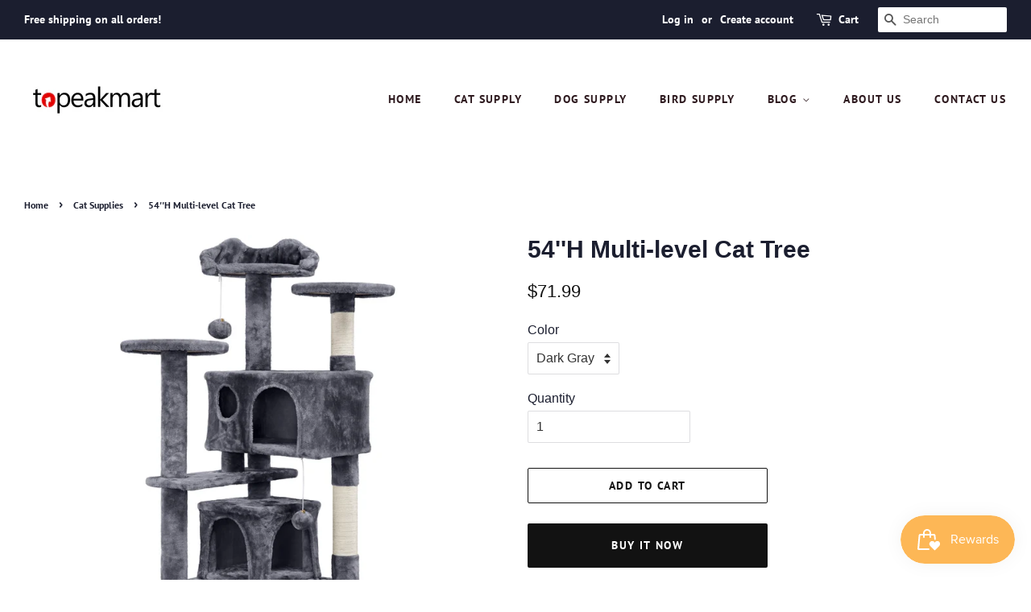

--- FILE ---
content_type: text/html; charset=utf-8
request_url: https://topeakmart.com/collections/cat-supply/products/54h-multi-level-cat-tree
body_size: 18307
content:
<!doctype html>
<html class="no-js">
<head>
  <!-- Global site tag (gtag.js) - Google Analytics -->
<script async src="https://www.googletagmanager.com/gtag/js?id=UA-180927519-1"></script>
<script>
  window.dataLayer = window.dataLayer || [];
  function gtag(){dataLayer.push(arguments);}
  gtag('js', new Date());

  gtag('config', 'UA-180927519-1');
</script>
  <meta name="google-site-verification" content="HuZZOwrcguRCmDZzeqZ6_2VX8arBS9bo3SmlpVDcWlc" />
  <!-- Basic page needs ================================================== -->
  <meta charset="utf-8">
  <meta http-equiv="X-UA-Compatible" content="IE=edge,chrome=1">

  
  <link rel="shortcut icon" href="//topeakmart.com/cdn/shop/files/TP-500X500_32x32.jpg?v=1614357656" type="image/png" />
  

  <!-- Title and description ================================================== -->
  <title>
  54&#39;&#39;H Multi-level Cat Tree &ndash; Topeakmart
  </title>

  
  <meta name="description" content="Features: Pet-Friendly Materials: Constructed of CARB Phase 2 manufactured wood and skin-friendly plush covering, this cat tower is designed to offer a safe, sturdy and stable home and entertaining center for your little angels. The baseboard and robust posts give strong support and better stability to this cat tree. M">
  

  <!-- Social meta ================================================== -->
  <!-- /snippets/social-meta-tags.liquid -->




<meta property="og:site_name" content="Topeakmart">
<meta property="og:url" content="https://topeakmart.com/products/54h-multi-level-cat-tree">
<meta property="og:title" content="54&#39;&#39;H Multi-level Cat Tree">
<meta property="og:type" content="product">
<meta property="og:description" content="Features: Pet-Friendly Materials: Constructed of CARB Phase 2 manufactured wood and skin-friendly plush covering, this cat tower is designed to offer a safe, sturdy and stable home and entertaining center for your little angels. The baseboard and robust posts give strong support and better stability to this cat tree. M">

  <meta property="og:price:amount" content="71.99">
  <meta property="og:price:currency" content="USD">

<meta property="og:image" content="http://topeakmart.com/cdn/shop/products/5920701_1200x1200.jpg?v=1633748607"><meta property="og:image" content="http://topeakmart.com/cdn/shop/products/5920702_1200x1200.jpg?v=1633748607"><meta property="og:image" content="http://topeakmart.com/cdn/shop/products/5920703_1200x1200.jpg?v=1633748608">
<meta property="og:image:secure_url" content="https://topeakmart.com/cdn/shop/products/5920701_1200x1200.jpg?v=1633748607"><meta property="og:image:secure_url" content="https://topeakmart.com/cdn/shop/products/5920702_1200x1200.jpg?v=1633748607"><meta property="og:image:secure_url" content="https://topeakmart.com/cdn/shop/products/5920703_1200x1200.jpg?v=1633748608">


<meta name="twitter:card" content="summary_large_image">
<meta name="twitter:title" content="54&#39;&#39;H Multi-level Cat Tree">
<meta name="twitter:description" content="Features: Pet-Friendly Materials: Constructed of CARB Phase 2 manufactured wood and skin-friendly plush covering, this cat tower is designed to offer a safe, sturdy and stable home and entertaining center for your little angels. The baseboard and robust posts give strong support and better stability to this cat tree. M">


  <!-- Helpers ================================================== -->
  <link rel="canonical" href="https://topeakmart.com/products/54h-multi-level-cat-tree">
  <meta name="viewport" content="width=device-width,initial-scale=1">
  <meta name="theme-color" content="#121212">

  <!-- CSS ================================================== -->
  <link href="//topeakmart.com/cdn/shop/t/4/assets/timber.scss.css?v=77669077146226223321759259820" rel="stylesheet" type="text/css" media="all" />
  <link href="//topeakmart.com/cdn/shop/t/4/assets/theme.scss.css?v=160142316419440065871759259819" rel="stylesheet" type="text/css" media="all" />

  <script>
    window.theme = window.theme || {};

    var theme = {
      strings: {
        addToCart: "Add to Cart",
        soldOut: "Sold Out",
        unavailable: "Unavailable",
        zoomClose: "Close (Esc)",
        zoomPrev: "Previous (Left arrow key)",
        zoomNext: "Next (Right arrow key)",
        addressError: "Error looking up that address",
        addressNoResults: "No results for that address",
        addressQueryLimit: "You have exceeded the Google API usage limit. Consider upgrading to a \u003ca href=\"https:\/\/developers.google.com\/maps\/premium\/usage-limits\"\u003ePremium Plan\u003c\/a\u003e.",
        authError: "There was a problem authenticating your Google Maps API Key."
      },
      settings: {
        // Adding some settings to allow the editor to update correctly when they are changed
        enableWideLayout: true,
        typeAccentTransform: true,
        typeAccentSpacing: true,
        baseFontSize: '16px',
        headerBaseFontSize: '30px',
        accentFontSize: '14px'
      },
      variables: {
        mediaQueryMedium: 'screen and (max-width: 768px)',
        bpSmall: false
      },
      moneyFormat: "${{amount}}"
    }

    document.documentElement.className = document.documentElement.className.replace('no-js', 'supports-js');
  </script>

  <!-- Header hook for plugins ================================================== -->
  <script>window.performance && window.performance.mark && window.performance.mark('shopify.content_for_header.start');</script><meta id="shopify-digital-wallet" name="shopify-digital-wallet" content="/49642930343/digital_wallets/dialog">
<meta name="shopify-checkout-api-token" content="12f5d46a628c9df27accc943a314736c">
<meta id="in-context-paypal-metadata" data-shop-id="49642930343" data-venmo-supported="true" data-environment="production" data-locale="en_US" data-paypal-v4="true" data-currency="USD">
<link rel="alternate" type="application/json+oembed" href="https://topeakmart.com/products/54h-multi-level-cat-tree.oembed">
<script async="async" src="/checkouts/internal/preloads.js?locale=en-US"></script>
<script id="shopify-features" type="application/json">{"accessToken":"12f5d46a628c9df27accc943a314736c","betas":["rich-media-storefront-analytics"],"domain":"topeakmart.com","predictiveSearch":true,"shopId":49642930343,"locale":"en"}</script>
<script>var Shopify = Shopify || {};
Shopify.shop = "topeakmart2020.myshopify.com";
Shopify.locale = "en";
Shopify.currency = {"active":"USD","rate":"1.0"};
Shopify.country = "US";
Shopify.theme = {"name":"Minimal","id":114155421863,"schema_name":"Minimal","schema_version":"12.0.5","theme_store_id":380,"role":"main"};
Shopify.theme.handle = "null";
Shopify.theme.style = {"id":null,"handle":null};
Shopify.cdnHost = "topeakmart.com/cdn";
Shopify.routes = Shopify.routes || {};
Shopify.routes.root = "/";</script>
<script type="module">!function(o){(o.Shopify=o.Shopify||{}).modules=!0}(window);</script>
<script>!function(o){function n(){var o=[];function n(){o.push(Array.prototype.slice.apply(arguments))}return n.q=o,n}var t=o.Shopify=o.Shopify||{};t.loadFeatures=n(),t.autoloadFeatures=n()}(window);</script>
<script id="shop-js-analytics" type="application/json">{"pageType":"product"}</script>
<script defer="defer" async type="module" src="//topeakmart.com/cdn/shopifycloud/shop-js/modules/v2/client.init-shop-cart-sync_C5BV16lS.en.esm.js"></script>
<script defer="defer" async type="module" src="//topeakmart.com/cdn/shopifycloud/shop-js/modules/v2/chunk.common_CygWptCX.esm.js"></script>
<script type="module">
  await import("//topeakmart.com/cdn/shopifycloud/shop-js/modules/v2/client.init-shop-cart-sync_C5BV16lS.en.esm.js");
await import("//topeakmart.com/cdn/shopifycloud/shop-js/modules/v2/chunk.common_CygWptCX.esm.js");

  window.Shopify.SignInWithShop?.initShopCartSync?.({"fedCMEnabled":true,"windoidEnabled":true});

</script>
<script>(function() {
  var isLoaded = false;
  function asyncLoad() {
    if (isLoaded) return;
    isLoaded = true;
    var urls = ["https:\/\/js.smile.io\/v1\/smile-shopify.js?shop=topeakmart2020.myshopify.com","\/\/cdn.shopify.com\/proxy\/ef98a8287f4f13216debf0864267fd36e4cc9f0dd718f94ff291885027d8d0c6\/api.goaffpro.com\/loader.js?shop=topeakmart2020.myshopify.com\u0026sp-cache-control=cHVibGljLCBtYXgtYWdlPTkwMA"];
    for (var i = 0; i < urls.length; i++) {
      var s = document.createElement('script');
      s.type = 'text/javascript';
      s.async = true;
      s.src = urls[i];
      var x = document.getElementsByTagName('script')[0];
      x.parentNode.insertBefore(s, x);
    }
  };
  if(window.attachEvent) {
    window.attachEvent('onload', asyncLoad);
  } else {
    window.addEventListener('load', asyncLoad, false);
  }
})();</script>
<script id="__st">var __st={"a":49642930343,"offset":-28800,"reqid":"ee93f137-7edb-4463-bc91-ff6de28e6de4-1768849895","pageurl":"topeakmart.com\/collections\/cat-supply\/products\/54h-multi-level-cat-tree","u":"2edb768fe056","p":"product","rtyp":"product","rid":7093719302311};</script>
<script>window.ShopifyPaypalV4VisibilityTracking = true;</script>
<script id="captcha-bootstrap">!function(){'use strict';const t='contact',e='account',n='new_comment',o=[[t,t],['blogs',n],['comments',n],[t,'customer']],c=[[e,'customer_login'],[e,'guest_login'],[e,'recover_customer_password'],[e,'create_customer']],r=t=>t.map((([t,e])=>`form[action*='/${t}']:not([data-nocaptcha='true']) input[name='form_type'][value='${e}']`)).join(','),a=t=>()=>t?[...document.querySelectorAll(t)].map((t=>t.form)):[];function s(){const t=[...o],e=r(t);return a(e)}const i='password',u='form_key',d=['recaptcha-v3-token','g-recaptcha-response','h-captcha-response',i],f=()=>{try{return window.sessionStorage}catch{return}},m='__shopify_v',_=t=>t.elements[u];function p(t,e,n=!1){try{const o=window.sessionStorage,c=JSON.parse(o.getItem(e)),{data:r}=function(t){const{data:e,action:n}=t;return t[m]||n?{data:e,action:n}:{data:t,action:n}}(c);for(const[e,n]of Object.entries(r))t.elements[e]&&(t.elements[e].value=n);n&&o.removeItem(e)}catch(o){console.error('form repopulation failed',{error:o})}}const l='form_type',E='cptcha';function T(t){t.dataset[E]=!0}const w=window,h=w.document,L='Shopify',v='ce_forms',y='captcha';let A=!1;((t,e)=>{const n=(g='f06e6c50-85a8-45c8-87d0-21a2b65856fe',I='https://cdn.shopify.com/shopifycloud/storefront-forms-hcaptcha/ce_storefront_forms_captcha_hcaptcha.v1.5.2.iife.js',D={infoText:'Protected by hCaptcha',privacyText:'Privacy',termsText:'Terms'},(t,e,n)=>{const o=w[L][v],c=o.bindForm;if(c)return c(t,g,e,D).then(n);var r;o.q.push([[t,g,e,D],n]),r=I,A||(h.body.append(Object.assign(h.createElement('script'),{id:'captcha-provider',async:!0,src:r})),A=!0)});var g,I,D;w[L]=w[L]||{},w[L][v]=w[L][v]||{},w[L][v].q=[],w[L][y]=w[L][y]||{},w[L][y].protect=function(t,e){n(t,void 0,e),T(t)},Object.freeze(w[L][y]),function(t,e,n,w,h,L){const[v,y,A,g]=function(t,e,n){const i=e?o:[],u=t?c:[],d=[...i,...u],f=r(d),m=r(i),_=r(d.filter((([t,e])=>n.includes(e))));return[a(f),a(m),a(_),s()]}(w,h,L),I=t=>{const e=t.target;return e instanceof HTMLFormElement?e:e&&e.form},D=t=>v().includes(t);t.addEventListener('submit',(t=>{const e=I(t);if(!e)return;const n=D(e)&&!e.dataset.hcaptchaBound&&!e.dataset.recaptchaBound,o=_(e),c=g().includes(e)&&(!o||!o.value);(n||c)&&t.preventDefault(),c&&!n&&(function(t){try{if(!f())return;!function(t){const e=f();if(!e)return;const n=_(t);if(!n)return;const o=n.value;o&&e.removeItem(o)}(t);const e=Array.from(Array(32),(()=>Math.random().toString(36)[2])).join('');!function(t,e){_(t)||t.append(Object.assign(document.createElement('input'),{type:'hidden',name:u})),t.elements[u].value=e}(t,e),function(t,e){const n=f();if(!n)return;const o=[...t.querySelectorAll(`input[type='${i}']`)].map((({name:t})=>t)),c=[...d,...o],r={};for(const[a,s]of new FormData(t).entries())c.includes(a)||(r[a]=s);n.setItem(e,JSON.stringify({[m]:1,action:t.action,data:r}))}(t,e)}catch(e){console.error('failed to persist form',e)}}(e),e.submit())}));const S=(t,e)=>{t&&!t.dataset[E]&&(n(t,e.some((e=>e===t))),T(t))};for(const o of['focusin','change'])t.addEventListener(o,(t=>{const e=I(t);D(e)&&S(e,y())}));const B=e.get('form_key'),M=e.get(l),P=B&&M;t.addEventListener('DOMContentLoaded',(()=>{const t=y();if(P)for(const e of t)e.elements[l].value===M&&p(e,B);[...new Set([...A(),...v().filter((t=>'true'===t.dataset.shopifyCaptcha))])].forEach((e=>S(e,t)))}))}(h,new URLSearchParams(w.location.search),n,t,e,['guest_login'])})(!0,!0)}();</script>
<script integrity="sha256-4kQ18oKyAcykRKYeNunJcIwy7WH5gtpwJnB7kiuLZ1E=" data-source-attribution="shopify.loadfeatures" defer="defer" src="//topeakmart.com/cdn/shopifycloud/storefront/assets/storefront/load_feature-a0a9edcb.js" crossorigin="anonymous"></script>
<script data-source-attribution="shopify.dynamic_checkout.dynamic.init">var Shopify=Shopify||{};Shopify.PaymentButton=Shopify.PaymentButton||{isStorefrontPortableWallets:!0,init:function(){window.Shopify.PaymentButton.init=function(){};var t=document.createElement("script");t.src="https://topeakmart.com/cdn/shopifycloud/portable-wallets/latest/portable-wallets.en.js",t.type="module",document.head.appendChild(t)}};
</script>
<script data-source-attribution="shopify.dynamic_checkout.buyer_consent">
  function portableWalletsHideBuyerConsent(e){var t=document.getElementById("shopify-buyer-consent"),n=document.getElementById("shopify-subscription-policy-button");t&&n&&(t.classList.add("hidden"),t.setAttribute("aria-hidden","true"),n.removeEventListener("click",e))}function portableWalletsShowBuyerConsent(e){var t=document.getElementById("shopify-buyer-consent"),n=document.getElementById("shopify-subscription-policy-button");t&&n&&(t.classList.remove("hidden"),t.removeAttribute("aria-hidden"),n.addEventListener("click",e))}window.Shopify?.PaymentButton&&(window.Shopify.PaymentButton.hideBuyerConsent=portableWalletsHideBuyerConsent,window.Shopify.PaymentButton.showBuyerConsent=portableWalletsShowBuyerConsent);
</script>
<script>
  function portableWalletsCleanup(e){e&&e.src&&console.error("Failed to load portable wallets script "+e.src);var t=document.querySelectorAll("shopify-accelerated-checkout .shopify-payment-button__skeleton, shopify-accelerated-checkout-cart .wallet-cart-button__skeleton"),e=document.getElementById("shopify-buyer-consent");for(let e=0;e<t.length;e++)t[e].remove();e&&e.remove()}function portableWalletsNotLoadedAsModule(e){e instanceof ErrorEvent&&"string"==typeof e.message&&e.message.includes("import.meta")&&"string"==typeof e.filename&&e.filename.includes("portable-wallets")&&(window.removeEventListener("error",portableWalletsNotLoadedAsModule),window.Shopify.PaymentButton.failedToLoad=e,"loading"===document.readyState?document.addEventListener("DOMContentLoaded",window.Shopify.PaymentButton.init):window.Shopify.PaymentButton.init())}window.addEventListener("error",portableWalletsNotLoadedAsModule);
</script>

<script type="module" src="https://topeakmart.com/cdn/shopifycloud/portable-wallets/latest/portable-wallets.en.js" onError="portableWalletsCleanup(this)" crossorigin="anonymous"></script>
<script nomodule>
  document.addEventListener("DOMContentLoaded", portableWalletsCleanup);
</script>

<link id="shopify-accelerated-checkout-styles" rel="stylesheet" media="screen" href="https://topeakmart.com/cdn/shopifycloud/portable-wallets/latest/accelerated-checkout-backwards-compat.css" crossorigin="anonymous">
<style id="shopify-accelerated-checkout-cart">
        #shopify-buyer-consent {
  margin-top: 1em;
  display: inline-block;
  width: 100%;
}

#shopify-buyer-consent.hidden {
  display: none;
}

#shopify-subscription-policy-button {
  background: none;
  border: none;
  padding: 0;
  text-decoration: underline;
  font-size: inherit;
  cursor: pointer;
}

#shopify-subscription-policy-button::before {
  box-shadow: none;
}

      </style>

<script>window.performance && window.performance.mark && window.performance.mark('shopify.content_for_header.end');</script>

  <script src="//topeakmart.com/cdn/shop/t/4/assets/jquery-2.2.3.min.js?v=58211863146907186831602569006" type="text/javascript"></script>

  <script src="//topeakmart.com/cdn/shop/t/4/assets/lazysizes.min.js?v=155223123402716617051602569007" async="async"></script>

  
  

<link href="https://monorail-edge.shopifysvc.com" rel="dns-prefetch">
<script>(function(){if ("sendBeacon" in navigator && "performance" in window) {try {var session_token_from_headers = performance.getEntriesByType('navigation')[0].serverTiming.find(x => x.name == '_s').description;} catch {var session_token_from_headers = undefined;}var session_cookie_matches = document.cookie.match(/_shopify_s=([^;]*)/);var session_token_from_cookie = session_cookie_matches && session_cookie_matches.length === 2 ? session_cookie_matches[1] : "";var session_token = session_token_from_headers || session_token_from_cookie || "";function handle_abandonment_event(e) {var entries = performance.getEntries().filter(function(entry) {return /monorail-edge.shopifysvc.com/.test(entry.name);});if (!window.abandonment_tracked && entries.length === 0) {window.abandonment_tracked = true;var currentMs = Date.now();var navigation_start = performance.timing.navigationStart;var payload = {shop_id: 49642930343,url: window.location.href,navigation_start,duration: currentMs - navigation_start,session_token,page_type: "product"};window.navigator.sendBeacon("https://monorail-edge.shopifysvc.com/v1/produce", JSON.stringify({schema_id: "online_store_buyer_site_abandonment/1.1",payload: payload,metadata: {event_created_at_ms: currentMs,event_sent_at_ms: currentMs}}));}}window.addEventListener('pagehide', handle_abandonment_event);}}());</script>
<script id="web-pixels-manager-setup">(function e(e,d,r,n,o){if(void 0===o&&(o={}),!Boolean(null===(a=null===(i=window.Shopify)||void 0===i?void 0:i.analytics)||void 0===a?void 0:a.replayQueue)){var i,a;window.Shopify=window.Shopify||{};var t=window.Shopify;t.analytics=t.analytics||{};var s=t.analytics;s.replayQueue=[],s.publish=function(e,d,r){return s.replayQueue.push([e,d,r]),!0};try{self.performance.mark("wpm:start")}catch(e){}var l=function(){var e={modern:/Edge?\/(1{2}[4-9]|1[2-9]\d|[2-9]\d{2}|\d{4,})\.\d+(\.\d+|)|Firefox\/(1{2}[4-9]|1[2-9]\d|[2-9]\d{2}|\d{4,})\.\d+(\.\d+|)|Chrom(ium|e)\/(9{2}|\d{3,})\.\d+(\.\d+|)|(Maci|X1{2}).+ Version\/(15\.\d+|(1[6-9]|[2-9]\d|\d{3,})\.\d+)([,.]\d+|)( \(\w+\)|)( Mobile\/\w+|) Safari\/|Chrome.+OPR\/(9{2}|\d{3,})\.\d+\.\d+|(CPU[ +]OS|iPhone[ +]OS|CPU[ +]iPhone|CPU IPhone OS|CPU iPad OS)[ +]+(15[._]\d+|(1[6-9]|[2-9]\d|\d{3,})[._]\d+)([._]\d+|)|Android:?[ /-](13[3-9]|1[4-9]\d|[2-9]\d{2}|\d{4,})(\.\d+|)(\.\d+|)|Android.+Firefox\/(13[5-9]|1[4-9]\d|[2-9]\d{2}|\d{4,})\.\d+(\.\d+|)|Android.+Chrom(ium|e)\/(13[3-9]|1[4-9]\d|[2-9]\d{2}|\d{4,})\.\d+(\.\d+|)|SamsungBrowser\/([2-9]\d|\d{3,})\.\d+/,legacy:/Edge?\/(1[6-9]|[2-9]\d|\d{3,})\.\d+(\.\d+|)|Firefox\/(5[4-9]|[6-9]\d|\d{3,})\.\d+(\.\d+|)|Chrom(ium|e)\/(5[1-9]|[6-9]\d|\d{3,})\.\d+(\.\d+|)([\d.]+$|.*Safari\/(?![\d.]+ Edge\/[\d.]+$))|(Maci|X1{2}).+ Version\/(10\.\d+|(1[1-9]|[2-9]\d|\d{3,})\.\d+)([,.]\d+|)( \(\w+\)|)( Mobile\/\w+|) Safari\/|Chrome.+OPR\/(3[89]|[4-9]\d|\d{3,})\.\d+\.\d+|(CPU[ +]OS|iPhone[ +]OS|CPU[ +]iPhone|CPU IPhone OS|CPU iPad OS)[ +]+(10[._]\d+|(1[1-9]|[2-9]\d|\d{3,})[._]\d+)([._]\d+|)|Android:?[ /-](13[3-9]|1[4-9]\d|[2-9]\d{2}|\d{4,})(\.\d+|)(\.\d+|)|Mobile Safari.+OPR\/([89]\d|\d{3,})\.\d+\.\d+|Android.+Firefox\/(13[5-9]|1[4-9]\d|[2-9]\d{2}|\d{4,})\.\d+(\.\d+|)|Android.+Chrom(ium|e)\/(13[3-9]|1[4-9]\d|[2-9]\d{2}|\d{4,})\.\d+(\.\d+|)|Android.+(UC? ?Browser|UCWEB|U3)[ /]?(15\.([5-9]|\d{2,})|(1[6-9]|[2-9]\d|\d{3,})\.\d+)\.\d+|SamsungBrowser\/(5\.\d+|([6-9]|\d{2,})\.\d+)|Android.+MQ{2}Browser\/(14(\.(9|\d{2,})|)|(1[5-9]|[2-9]\d|\d{3,})(\.\d+|))(\.\d+|)|K[Aa][Ii]OS\/(3\.\d+|([4-9]|\d{2,})\.\d+)(\.\d+|)/},d=e.modern,r=e.legacy,n=navigator.userAgent;return n.match(d)?"modern":n.match(r)?"legacy":"unknown"}(),u="modern"===l?"modern":"legacy",c=(null!=n?n:{modern:"",legacy:""})[u],f=function(e){return[e.baseUrl,"/wpm","/b",e.hashVersion,"modern"===e.buildTarget?"m":"l",".js"].join("")}({baseUrl:d,hashVersion:r,buildTarget:u}),m=function(e){var d=e.version,r=e.bundleTarget,n=e.surface,o=e.pageUrl,i=e.monorailEndpoint;return{emit:function(e){var a=e.status,t=e.errorMsg,s=(new Date).getTime(),l=JSON.stringify({metadata:{event_sent_at_ms:s},events:[{schema_id:"web_pixels_manager_load/3.1",payload:{version:d,bundle_target:r,page_url:o,status:a,surface:n,error_msg:t},metadata:{event_created_at_ms:s}}]});if(!i)return console&&console.warn&&console.warn("[Web Pixels Manager] No Monorail endpoint provided, skipping logging."),!1;try{return self.navigator.sendBeacon.bind(self.navigator)(i,l)}catch(e){}var u=new XMLHttpRequest;try{return u.open("POST",i,!0),u.setRequestHeader("Content-Type","text/plain"),u.send(l),!0}catch(e){return console&&console.warn&&console.warn("[Web Pixels Manager] Got an unhandled error while logging to Monorail."),!1}}}}({version:r,bundleTarget:l,surface:e.surface,pageUrl:self.location.href,monorailEndpoint:e.monorailEndpoint});try{o.browserTarget=l,function(e){var d=e.src,r=e.async,n=void 0===r||r,o=e.onload,i=e.onerror,a=e.sri,t=e.scriptDataAttributes,s=void 0===t?{}:t,l=document.createElement("script"),u=document.querySelector("head"),c=document.querySelector("body");if(l.async=n,l.src=d,a&&(l.integrity=a,l.crossOrigin="anonymous"),s)for(var f in s)if(Object.prototype.hasOwnProperty.call(s,f))try{l.dataset[f]=s[f]}catch(e){}if(o&&l.addEventListener("load",o),i&&l.addEventListener("error",i),u)u.appendChild(l);else{if(!c)throw new Error("Did not find a head or body element to append the script");c.appendChild(l)}}({src:f,async:!0,onload:function(){if(!function(){var e,d;return Boolean(null===(d=null===(e=window.Shopify)||void 0===e?void 0:e.analytics)||void 0===d?void 0:d.initialized)}()){var d=window.webPixelsManager.init(e)||void 0;if(d){var r=window.Shopify.analytics;r.replayQueue.forEach((function(e){var r=e[0],n=e[1],o=e[2];d.publishCustomEvent(r,n,o)})),r.replayQueue=[],r.publish=d.publishCustomEvent,r.visitor=d.visitor,r.initialized=!0}}},onerror:function(){return m.emit({status:"failed",errorMsg:"".concat(f," has failed to load")})},sri:function(e){var d=/^sha384-[A-Za-z0-9+/=]+$/;return"string"==typeof e&&d.test(e)}(c)?c:"",scriptDataAttributes:o}),m.emit({status:"loading"})}catch(e){m.emit({status:"failed",errorMsg:(null==e?void 0:e.message)||"Unknown error"})}}})({shopId: 49642930343,storefrontBaseUrl: "https://topeakmart.com",extensionsBaseUrl: "https://extensions.shopifycdn.com/cdn/shopifycloud/web-pixels-manager",monorailEndpoint: "https://monorail-edge.shopifysvc.com/unstable/produce_batch",surface: "storefront-renderer",enabledBetaFlags: ["2dca8a86"],webPixelsConfigList: [{"id":"968622302","configuration":"{\"shop\":\"topeakmart2020.myshopify.com\",\"cookie_duration\":\"604800\"}","eventPayloadVersion":"v1","runtimeContext":"STRICT","scriptVersion":"a2e7513c3708f34b1f617d7ce88f9697","type":"APP","apiClientId":2744533,"privacyPurposes":["ANALYTICS","MARKETING"],"dataSharingAdjustments":{"protectedCustomerApprovalScopes":["read_customer_address","read_customer_email","read_customer_name","read_customer_personal_data","read_customer_phone"]}},{"id":"66683102","eventPayloadVersion":"v1","runtimeContext":"LAX","scriptVersion":"1","type":"CUSTOM","privacyPurposes":["ANALYTICS"],"name":"Google Analytics tag (migrated)"},{"id":"shopify-app-pixel","configuration":"{}","eventPayloadVersion":"v1","runtimeContext":"STRICT","scriptVersion":"0450","apiClientId":"shopify-pixel","type":"APP","privacyPurposes":["ANALYTICS","MARKETING"]},{"id":"shopify-custom-pixel","eventPayloadVersion":"v1","runtimeContext":"LAX","scriptVersion":"0450","apiClientId":"shopify-pixel","type":"CUSTOM","privacyPurposes":["ANALYTICS","MARKETING"]}],isMerchantRequest: false,initData: {"shop":{"name":"Topeakmart","paymentSettings":{"currencyCode":"USD"},"myshopifyDomain":"topeakmart2020.myshopify.com","countryCode":"US","storefrontUrl":"https:\/\/topeakmart.com"},"customer":null,"cart":null,"checkout":null,"productVariants":[{"price":{"amount":71.99,"currencyCode":"USD"},"product":{"title":"54''H Multi-level Cat Tree","vendor":"Topeakmart","id":"7093719302311","untranslatedTitle":"54''H Multi-level Cat Tree","url":"\/products\/54h-multi-level-cat-tree","type":"Cat Supplies"},"id":"41516489736359","image":{"src":"\/\/topeakmart.com\/cdn\/shop\/products\/5920701.jpg?v=1633748607"},"sku":"SR8nwt0001","title":"Dark Gray","untranslatedTitle":"Dark Gray"},{"price":{"amount":71.99,"currencyCode":"USD"},"product":{"title":"54''H Multi-level Cat Tree","vendor":"Topeakmart","id":"7093719302311","untranslatedTitle":"54''H Multi-level Cat Tree","url":"\/products\/54h-multi-level-cat-tree","type":"Cat Supplies"},"id":"41516489769127","image":{"src":"\/\/topeakmart.com\/cdn\/shop\/products\/5920702.jpg?v=1633748607"},"sku":"SRluwe0002","title":"Beige","untranslatedTitle":"Beige"},{"price":{"amount":71.99,"currencyCode":"USD"},"product":{"title":"54''H Multi-level Cat Tree","vendor":"Topeakmart","id":"7093719302311","untranslatedTitle":"54''H Multi-level Cat Tree","url":"\/products\/54h-multi-level-cat-tree","type":"Cat Supplies"},"id":"41516489801895","image":{"src":"\/\/topeakmart.com\/cdn\/shop\/products\/5920703.jpg?v=1633748608"},"sku":"SRsohc0001","title":"Light Gray","untranslatedTitle":"Light Gray"},{"price":{"amount":71.99,"currencyCode":"USD"},"product":{"title":"54''H Multi-level Cat Tree","vendor":"Topeakmart","id":"7093719302311","untranslatedTitle":"54''H Multi-level Cat Tree","url":"\/products\/54h-multi-level-cat-tree","type":"Cat Supplies"},"id":"41516489834663","image":{"src":"\/\/topeakmart.com\/cdn\/shop\/products\/5920704.jpg?v=1633748607"},"sku":"SRqgwh0001","title":"Brown","untranslatedTitle":"Brown"},{"price":{"amount":71.99,"currencyCode":"USD"},"product":{"title":"54''H Multi-level Cat Tree","vendor":"Topeakmart","id":"7093719302311","untranslatedTitle":"54''H Multi-level Cat Tree","url":"\/products\/54h-multi-level-cat-tree","type":"Cat Supplies"},"id":"41516489867431","image":{"src":"\/\/topeakmart.com\/cdn\/shop\/products\/5920705.jpg?v=1633748609"},"sku":"SRh5oy0001","title":"Navy Blue","untranslatedTitle":"Navy Blue"},{"price":{"amount":71.99,"currencyCode":"USD"},"product":{"title":"54''H Multi-level Cat Tree","vendor":"Topeakmart","id":"7093719302311","untranslatedTitle":"54''H Multi-level Cat Tree","url":"\/products\/54h-multi-level-cat-tree","type":"Cat Supplies"},"id":"41516489932967","image":{"src":"\/\/topeakmart.com\/cdn\/shop\/products\/5920706.jpg?v=1633748608"},"sku":"SRl1y00001","title":"Black","untranslatedTitle":"Black"}],"purchasingCompany":null},},"https://topeakmart.com/cdn","fcfee988w5aeb613cpc8e4bc33m6693e112",{"modern":"","legacy":""},{"shopId":"49642930343","storefrontBaseUrl":"https:\/\/topeakmart.com","extensionBaseUrl":"https:\/\/extensions.shopifycdn.com\/cdn\/shopifycloud\/web-pixels-manager","surface":"storefront-renderer","enabledBetaFlags":"[\"2dca8a86\"]","isMerchantRequest":"false","hashVersion":"fcfee988w5aeb613cpc8e4bc33m6693e112","publish":"custom","events":"[[\"page_viewed\",{}],[\"product_viewed\",{\"productVariant\":{\"price\":{\"amount\":71.99,\"currencyCode\":\"USD\"},\"product\":{\"title\":\"54''H Multi-level Cat Tree\",\"vendor\":\"Topeakmart\",\"id\":\"7093719302311\",\"untranslatedTitle\":\"54''H Multi-level Cat Tree\",\"url\":\"\/products\/54h-multi-level-cat-tree\",\"type\":\"Cat Supplies\"},\"id\":\"41516489736359\",\"image\":{\"src\":\"\/\/topeakmart.com\/cdn\/shop\/products\/5920701.jpg?v=1633748607\"},\"sku\":\"SR8nwt0001\",\"title\":\"Dark Gray\",\"untranslatedTitle\":\"Dark Gray\"}}]]"});</script><script>
  window.ShopifyAnalytics = window.ShopifyAnalytics || {};
  window.ShopifyAnalytics.meta = window.ShopifyAnalytics.meta || {};
  window.ShopifyAnalytics.meta.currency = 'USD';
  var meta = {"product":{"id":7093719302311,"gid":"gid:\/\/shopify\/Product\/7093719302311","vendor":"Topeakmart","type":"Cat Supplies","handle":"54h-multi-level-cat-tree","variants":[{"id":41516489736359,"price":7199,"name":"54''H Multi-level Cat Tree - Dark Gray","public_title":"Dark Gray","sku":"SR8nwt0001"},{"id":41516489769127,"price":7199,"name":"54''H Multi-level Cat Tree - Beige","public_title":"Beige","sku":"SRluwe0002"},{"id":41516489801895,"price":7199,"name":"54''H Multi-level Cat Tree - Light Gray","public_title":"Light Gray","sku":"SRsohc0001"},{"id":41516489834663,"price":7199,"name":"54''H Multi-level Cat Tree - Brown","public_title":"Brown","sku":"SRqgwh0001"},{"id":41516489867431,"price":7199,"name":"54''H Multi-level Cat Tree - Navy Blue","public_title":"Navy Blue","sku":"SRh5oy0001"},{"id":41516489932967,"price":7199,"name":"54''H Multi-level Cat Tree - Black","public_title":"Black","sku":"SRl1y00001"}],"remote":false},"page":{"pageType":"product","resourceType":"product","resourceId":7093719302311,"requestId":"ee93f137-7edb-4463-bc91-ff6de28e6de4-1768849895"}};
  for (var attr in meta) {
    window.ShopifyAnalytics.meta[attr] = meta[attr];
  }
</script>
<script class="analytics">
  (function () {
    var customDocumentWrite = function(content) {
      var jquery = null;

      if (window.jQuery) {
        jquery = window.jQuery;
      } else if (window.Checkout && window.Checkout.$) {
        jquery = window.Checkout.$;
      }

      if (jquery) {
        jquery('body').append(content);
      }
    };

    var hasLoggedConversion = function(token) {
      if (token) {
        return document.cookie.indexOf('loggedConversion=' + token) !== -1;
      }
      return false;
    }

    var setCookieIfConversion = function(token) {
      if (token) {
        var twoMonthsFromNow = new Date(Date.now());
        twoMonthsFromNow.setMonth(twoMonthsFromNow.getMonth() + 2);

        document.cookie = 'loggedConversion=' + token + '; expires=' + twoMonthsFromNow;
      }
    }

    var trekkie = window.ShopifyAnalytics.lib = window.trekkie = window.trekkie || [];
    if (trekkie.integrations) {
      return;
    }
    trekkie.methods = [
      'identify',
      'page',
      'ready',
      'track',
      'trackForm',
      'trackLink'
    ];
    trekkie.factory = function(method) {
      return function() {
        var args = Array.prototype.slice.call(arguments);
        args.unshift(method);
        trekkie.push(args);
        return trekkie;
      };
    };
    for (var i = 0; i < trekkie.methods.length; i++) {
      var key = trekkie.methods[i];
      trekkie[key] = trekkie.factory(key);
    }
    trekkie.load = function(config) {
      trekkie.config = config || {};
      trekkie.config.initialDocumentCookie = document.cookie;
      var first = document.getElementsByTagName('script')[0];
      var script = document.createElement('script');
      script.type = 'text/javascript';
      script.onerror = function(e) {
        var scriptFallback = document.createElement('script');
        scriptFallback.type = 'text/javascript';
        scriptFallback.onerror = function(error) {
                var Monorail = {
      produce: function produce(monorailDomain, schemaId, payload) {
        var currentMs = new Date().getTime();
        var event = {
          schema_id: schemaId,
          payload: payload,
          metadata: {
            event_created_at_ms: currentMs,
            event_sent_at_ms: currentMs
          }
        };
        return Monorail.sendRequest("https://" + monorailDomain + "/v1/produce", JSON.stringify(event));
      },
      sendRequest: function sendRequest(endpointUrl, payload) {
        // Try the sendBeacon API
        if (window && window.navigator && typeof window.navigator.sendBeacon === 'function' && typeof window.Blob === 'function' && !Monorail.isIos12()) {
          var blobData = new window.Blob([payload], {
            type: 'text/plain'
          });

          if (window.navigator.sendBeacon(endpointUrl, blobData)) {
            return true;
          } // sendBeacon was not successful

        } // XHR beacon

        var xhr = new XMLHttpRequest();

        try {
          xhr.open('POST', endpointUrl);
          xhr.setRequestHeader('Content-Type', 'text/plain');
          xhr.send(payload);
        } catch (e) {
          console.log(e);
        }

        return false;
      },
      isIos12: function isIos12() {
        return window.navigator.userAgent.lastIndexOf('iPhone; CPU iPhone OS 12_') !== -1 || window.navigator.userAgent.lastIndexOf('iPad; CPU OS 12_') !== -1;
      }
    };
    Monorail.produce('monorail-edge.shopifysvc.com',
      'trekkie_storefront_load_errors/1.1',
      {shop_id: 49642930343,
      theme_id: 114155421863,
      app_name: "storefront",
      context_url: window.location.href,
      source_url: "//topeakmart.com/cdn/s/trekkie.storefront.cd680fe47e6c39ca5d5df5f0a32d569bc48c0f27.min.js"});

        };
        scriptFallback.async = true;
        scriptFallback.src = '//topeakmart.com/cdn/s/trekkie.storefront.cd680fe47e6c39ca5d5df5f0a32d569bc48c0f27.min.js';
        first.parentNode.insertBefore(scriptFallback, first);
      };
      script.async = true;
      script.src = '//topeakmart.com/cdn/s/trekkie.storefront.cd680fe47e6c39ca5d5df5f0a32d569bc48c0f27.min.js';
      first.parentNode.insertBefore(script, first);
    };
    trekkie.load(
      {"Trekkie":{"appName":"storefront","development":false,"defaultAttributes":{"shopId":49642930343,"isMerchantRequest":null,"themeId":114155421863,"themeCityHash":"11531975730310252213","contentLanguage":"en","currency":"USD","eventMetadataId":"842a7fec-ad44-49d5-a321-b421d8137cf0"},"isServerSideCookieWritingEnabled":true,"monorailRegion":"shop_domain","enabledBetaFlags":["65f19447"]},"Session Attribution":{},"S2S":{"facebookCapiEnabled":false,"source":"trekkie-storefront-renderer","apiClientId":580111}}
    );

    var loaded = false;
    trekkie.ready(function() {
      if (loaded) return;
      loaded = true;

      window.ShopifyAnalytics.lib = window.trekkie;

      var originalDocumentWrite = document.write;
      document.write = customDocumentWrite;
      try { window.ShopifyAnalytics.merchantGoogleAnalytics.call(this); } catch(error) {};
      document.write = originalDocumentWrite;

      window.ShopifyAnalytics.lib.page(null,{"pageType":"product","resourceType":"product","resourceId":7093719302311,"requestId":"ee93f137-7edb-4463-bc91-ff6de28e6de4-1768849895","shopifyEmitted":true});

      var match = window.location.pathname.match(/checkouts\/(.+)\/(thank_you|post_purchase)/)
      var token = match? match[1]: undefined;
      if (!hasLoggedConversion(token)) {
        setCookieIfConversion(token);
        window.ShopifyAnalytics.lib.track("Viewed Product",{"currency":"USD","variantId":41516489736359,"productId":7093719302311,"productGid":"gid:\/\/shopify\/Product\/7093719302311","name":"54''H Multi-level Cat Tree - Dark Gray","price":"71.99","sku":"SR8nwt0001","brand":"Topeakmart","variant":"Dark Gray","category":"Cat Supplies","nonInteraction":true,"remote":false},undefined,undefined,{"shopifyEmitted":true});
      window.ShopifyAnalytics.lib.track("monorail:\/\/trekkie_storefront_viewed_product\/1.1",{"currency":"USD","variantId":41516489736359,"productId":7093719302311,"productGid":"gid:\/\/shopify\/Product\/7093719302311","name":"54''H Multi-level Cat Tree - Dark Gray","price":"71.99","sku":"SR8nwt0001","brand":"Topeakmart","variant":"Dark Gray","category":"Cat Supplies","nonInteraction":true,"remote":false,"referer":"https:\/\/topeakmart.com\/collections\/cat-supply\/products\/54h-multi-level-cat-tree"});
      }
    });


        var eventsListenerScript = document.createElement('script');
        eventsListenerScript.async = true;
        eventsListenerScript.src = "//topeakmart.com/cdn/shopifycloud/storefront/assets/shop_events_listener-3da45d37.js";
        document.getElementsByTagName('head')[0].appendChild(eventsListenerScript);

})();</script>
  <script>
  if (!window.ga || (window.ga && typeof window.ga !== 'function')) {
    window.ga = function ga() {
      (window.ga.q = window.ga.q || []).push(arguments);
      if (window.Shopify && window.Shopify.analytics && typeof window.Shopify.analytics.publish === 'function') {
        window.Shopify.analytics.publish("ga_stub_called", {}, {sendTo: "google_osp_migration"});
      }
      console.error("Shopify's Google Analytics stub called with:", Array.from(arguments), "\nSee https://help.shopify.com/manual/promoting-marketing/pixels/pixel-migration#google for more information.");
    };
    if (window.Shopify && window.Shopify.analytics && typeof window.Shopify.analytics.publish === 'function') {
      window.Shopify.analytics.publish("ga_stub_initialized", {}, {sendTo: "google_osp_migration"});
    }
  }
</script>
<script
  defer
  src="https://topeakmart.com/cdn/shopifycloud/perf-kit/shopify-perf-kit-3.0.4.min.js"
  data-application="storefront-renderer"
  data-shop-id="49642930343"
  data-render-region="gcp-us-central1"
  data-page-type="product"
  data-theme-instance-id="114155421863"
  data-theme-name="Minimal"
  data-theme-version="12.0.5"
  data-monorail-region="shop_domain"
  data-resource-timing-sampling-rate="10"
  data-shs="true"
  data-shs-beacon="true"
  data-shs-export-with-fetch="true"
  data-shs-logs-sample-rate="1"
  data-shs-beacon-endpoint="https://topeakmart.com/api/collect"
></script>
</head>

<body id="54-39-39-h-multi-level-cat-tree" class="template-product">

  <div id="shopify-section-header" class="shopify-section"><style>
  .logo__image-wrapper {
    max-width: 180px;
  }
  /*================= If logo is above navigation ================== */
  

  /*============ If logo is on the same line as navigation ============ */
  
    .site-header .grid--full {
      border-bottom: 1px solid rgba(0,0,0,0);
      padding-bottom: 30px;
    }
  


  
    @media screen and (min-width: 769px) {
      .site-nav {
        text-align: right!important;
      }
    }
  
</style>

<div data-section-id="header" data-section-type="header-section">
  <div class="header-bar">
    <div class="wrapper medium-down--hide">
      <div class="post-large--display-table">

        
          <div class="header-bar__left post-large--display-table-cell">

            

            

            
              <div class="header-bar__module header-bar__message">
                
                  Free shipping on all orders!
                
              </div>
            

          </div>
        

        <div class="header-bar__right post-large--display-table-cell">

          
            <ul class="header-bar__module header-bar__module--list">
              
                <li>
                  <a href="/account/login" id="customer_login_link">Log in</a>
                </li>
                <li>or</li>
                <li>
                  <a href="/account/register" id="customer_register_link">Create account</a>
                </li>
              
            </ul>
          

          <div class="header-bar__module">
            <span class="header-bar__sep" aria-hidden="true"></span>
            <a href="/cart" class="cart-page-link">
              <span class="icon icon-cart header-bar__cart-icon" aria-hidden="true"></span>
            </a>
          </div>

          <div class="header-bar__module">
            <a href="/cart" class="cart-page-link">
              Cart
              <span class="cart-count header-bar__cart-count hidden-count">0</span>
            </a>
          </div>

          
            
              <div class="header-bar__module header-bar__search">
                


  <form action="/search" method="get" class="header-bar__search-form clearfix" role="search">
    
    <button type="submit" class="btn btn--search icon-fallback-text header-bar__search-submit">
      <span class="icon icon-search" aria-hidden="true"></span>
      <span class="fallback-text">Search</span>
    </button>
    <input type="search" name="q" value="" aria-label="Search" class="header-bar__search-input" placeholder="Search">
  </form>


              </div>
            
          

        </div>
      </div>
    </div>

    <div class="wrapper post-large--hide announcement-bar--mobile">
      
        
          <span>Free shipping on all orders!</span>
        
      
    </div>

    <div class="wrapper post-large--hide">
      
        <button type="button" class="mobile-nav-trigger" id="MobileNavTrigger" aria-controls="MobileNav" aria-expanded="false">
          <span class="icon icon-hamburger" aria-hidden="true"></span>
          Menu
        </button>
      
      <a href="/cart" class="cart-page-link mobile-cart-page-link">
        <span class="icon icon-cart header-bar__cart-icon" aria-hidden="true"></span>
        Cart <span class="cart-count hidden-count">0</span>
      </a>
    </div>
    <nav role="navigation">
  <ul id="MobileNav" class="mobile-nav post-large--hide">
    
      
        <li class="mobile-nav__link">
          <a
            href="/"
            class="mobile-nav"
            >
            Home
          </a>
        </li>
      
    
      
        <li class="mobile-nav__link">
          <a
            href="/collections/cat-supply"
            class="mobile-nav"
            aria-current="page">
            Cat Supply
          </a>
        </li>
      
    
      
        <li class="mobile-nav__link">
          <a
            href="/collections/dog-supply"
            class="mobile-nav"
            >
            Dog Supply
          </a>
        </li>
      
    
      
        <li class="mobile-nav__link">
          <a
            href="/collections/bird-supply"
            class="mobile-nav"
            >
            Bird Supply
          </a>
        </li>
      
    
      
        
        <li class="mobile-nav__link" aria-haspopup="true">
          <a
            href="/blogs/news"
            class="mobile-nav__sublist-trigger"
            aria-controls="MobileNav-Parent-5"
            aria-expanded="false">
            Blog
            <span class="icon-fallback-text mobile-nav__sublist-expand" aria-hidden="true">
  <span class="icon icon-plus" aria-hidden="true"></span>
  <span class="fallback-text">+</span>
</span>
<span class="icon-fallback-text mobile-nav__sublist-contract" aria-hidden="true">
  <span class="icon icon-minus" aria-hidden="true"></span>
  <span class="fallback-text">-</span>
</span>

          </a>
          <ul
            id="MobileNav-Parent-5"
            class="mobile-nav__sublist">
            
              <li class="mobile-nav__sublist-link ">
                <a href="/blogs/news" class="site-nav__link">All <span class="visually-hidden">Blog</span></a>
              </li>
            
            
              
                <li class="mobile-nav__sublist-link">
                  <a
                    href="https://topeakmart.goaffpro.com"
                    >
                    Affiliate Program
                  </a>
                </li>
              
            
          </ul>
        </li>
      
    
      
        <li class="mobile-nav__link">
          <a
            href="/pages/about-us"
            class="mobile-nav"
            >
            About US
          </a>
        </li>
      
    
      
        <li class="mobile-nav__link">
          <a
            href="/pages/contact-us"
            class="mobile-nav"
            >
            Contact Us
          </a>
        </li>
      
    

    
      
        <li class="mobile-nav__link">
          <a href="/account/login" id="customer_login_link">Log in</a>
        </li>
        <li class="mobile-nav__link">
          <a href="/account/register" id="customer_register_link">Create account</a>
        </li>
      
    

    <li class="mobile-nav__link">
      
        <div class="header-bar__module header-bar__search">
          


  <form action="/search" method="get" class="header-bar__search-form clearfix" role="search">
    
    <button type="submit" class="btn btn--search icon-fallback-text header-bar__search-submit">
      <span class="icon icon-search" aria-hidden="true"></span>
      <span class="fallback-text">Search</span>
    </button>
    <input type="search" name="q" value="" aria-label="Search" class="header-bar__search-input" placeholder="Search">
  </form>


        </div>
      
    </li>
  </ul>
</nav>

  </div>

  <header class="site-header" role="banner">
    <div class="wrapper">

      
        <div class="grid--full post-large--display-table">
          <div class="grid__item post-large--one-third post-large--display-table-cell">
            
              <div class="h1 site-header__logo" itemscope itemtype="http://schema.org/Organization">
            
              
                <noscript>
                  
                  <div class="logo__image-wrapper">
                    <img src="//topeakmart.com/cdn/shop/files/TP-1000X500_180x.jpg?v=1614357656" alt="Topeakmart" />
                  </div>
                </noscript>
                <div class="logo__image-wrapper supports-js">
                  <a href="/" itemprop="url" style="padding-top:50.0%;">
                    
                    <img class="logo__image lazyload"
                         src="//topeakmart.com/cdn/shop/files/TP-1000X500_300x300.jpg?v=1614357656"
                         data-src="//topeakmart.com/cdn/shop/files/TP-1000X500_{width}x.jpg?v=1614357656"
                         data-widths="[120, 180, 360, 540, 720, 900, 1080, 1296, 1512, 1728, 1944, 2048]"
                         data-aspectratio="2.0"
                         data-sizes="auto"
                         alt="Topeakmart"
                         itemprop="logo">
                  </a>
                </div>
              
            
              </div>
            
          </div>
          <div class="grid__item post-large--two-thirds post-large--display-table-cell medium-down--hide">
            
<nav>
  <ul class="site-nav" id="AccessibleNav">
    
      
        <li>
          <a
            href="/"
            class="site-nav__link"
            data-meganav-type="child"
            >
              Home
          </a>
        </li>
      
    
      
        <li class="site-nav--active">
          <a
            href="/collections/cat-supply"
            class="site-nav__link"
            data-meganav-type="child"
            aria-current="page">
              Cat Supply
          </a>
        </li>
      
    
      
        <li>
          <a
            href="/collections/dog-supply"
            class="site-nav__link"
            data-meganav-type="child"
            >
              Dog Supply
          </a>
        </li>
      
    
      
        <li>
          <a
            href="/collections/bird-supply"
            class="site-nav__link"
            data-meganav-type="child"
            >
              Bird Supply
          </a>
        </li>
      
    
      
      
        <li
          class="site-nav--has-dropdown "
          aria-haspopup="true">
          <a
            href="/blogs/news"
            class="site-nav__link"
            data-meganav-type="parent"
            aria-controls="MenuParent-5"
            aria-expanded="false"
            >
              Blog
              <span class="icon icon-arrow-down" aria-hidden="true"></span>
          </a>
          <ul
            id="MenuParent-5"
            class="site-nav__dropdown "
            data-meganav-dropdown>
            
              
                <li>
                  <a
                    href="https://topeakmart.goaffpro.com"
                    class="site-nav__link"
                    data-meganav-type="child"
                    
                    tabindex="-1">
                      Affiliate Program
                  </a>
                </li>
              
            
          </ul>
        </li>
      
    
      
        <li>
          <a
            href="/pages/about-us"
            class="site-nav__link"
            data-meganav-type="child"
            >
              About US
          </a>
        </li>
      
    
      
        <li>
          <a
            href="/pages/contact-us"
            class="site-nav__link"
            data-meganav-type="child"
            >
              Contact Us
          </a>
        </li>
      
    
  </ul>
</nav>

          </div>
        </div>
      

    </div>
  </header>
</div>



</div>

  <main class="wrapper main-content" role="main">
    <div class="grid">
        <div class="grid__item">
          

<div id="shopify-section-product-template" class="shopify-section"><div itemscope itemtype="http://schema.org/Product" id="ProductSection" data-section-id="product-template" data-section-type="product-template" data-image-zoom-type="lightbox" data-show-extra-tab="false" data-extra-tab-content="" data-enable-history-state="true">

  

  

  <meta itemprop="url" content="https://topeakmart.com/products/54h-multi-level-cat-tree">
  <meta itemprop="image" content="//topeakmart.com/cdn/shop/products/5920701_grande.jpg?v=1633748607">

  <div class="section-header section-header--breadcrumb">
    

<nav class="breadcrumb" role="navigation" aria-label="breadcrumbs">
  <a href="/" title="Back to the frontpage">Home</a>

  

    
      <span aria-hidden="true" class="breadcrumb__sep">&rsaquo;</span>
      
<a href="/collections/cat-supply" title="">Cat Supplies</a>
      
    
    <span aria-hidden="true" class="breadcrumb__sep">&rsaquo;</span>
    <span>54''H Multi-level Cat Tree</span>

  
</nav>


  </div>

  <div class="product-single">
    <div class="grid product-single__hero">
      <div class="grid__item post-large--one-half">

        

          <div class="product-single__photos">
            

            
              
              
<style>
  

  #ProductImage-31389376577703 {
    max-width: 700px;
    max-height: 700.0px;
  }
  #ProductImageWrapper-31389376577703 {
    max-width: 700px;
  }
</style>


              <div id="ProductImageWrapper-31389376577703" class="product-single__image-wrapper supports-js zoom-lightbox" data-image-id="31389376577703">
                <div style="padding-top:100.0%;">
                  <img id="ProductImage-31389376577703"
                       class="product-single__image lazyload"
                       src="//topeakmart.com/cdn/shop/products/5920701_300x300.jpg?v=1633748607"
                       data-src="//topeakmart.com/cdn/shop/products/5920701_{width}x.jpg?v=1633748607"
                       data-widths="[180, 370, 540, 740, 900, 1080, 1296, 1512, 1728, 2048]"
                       data-aspectratio="1.0"
                       data-sizes="auto"
                       
                       alt="cat tree">
                </div>
              </div>
            
              
              
<style>
  

  #ProductImage-31389376479399 {
    max-width: 700px;
    max-height: 700.0px;
  }
  #ProductImageWrapper-31389376479399 {
    max-width: 700px;
  }
</style>


              <div id="ProductImageWrapper-31389376479399" class="product-single__image-wrapper supports-js hide zoom-lightbox" data-image-id="31389376479399">
                <div style="padding-top:100.0%;">
                  <img id="ProductImage-31389376479399"
                       class="product-single__image lazyload lazypreload"
                       
                       data-src="//topeakmart.com/cdn/shop/products/5920702_{width}x.jpg?v=1633748607"
                       data-widths="[180, 370, 540, 740, 900, 1080, 1296, 1512, 1728, 2048]"
                       data-aspectratio="1.0"
                       data-sizes="auto"
                       
                       alt="cat tree">
                </div>
              </div>
            
              
              
<style>
  

  #ProductImage-31389376872615 {
    max-width: 700px;
    max-height: 700.0px;
  }
  #ProductImageWrapper-31389376872615 {
    max-width: 700px;
  }
</style>


              <div id="ProductImageWrapper-31389376872615" class="product-single__image-wrapper supports-js hide zoom-lightbox" data-image-id="31389376872615">
                <div style="padding-top:100.0%;">
                  <img id="ProductImage-31389376872615"
                       class="product-single__image lazyload lazypreload"
                       
                       data-src="//topeakmart.com/cdn/shop/products/5920703_{width}x.jpg?v=1633748608"
                       data-widths="[180, 370, 540, 740, 900, 1080, 1296, 1512, 1728, 2048]"
                       data-aspectratio="1.0"
                       data-sizes="auto"
                       
                       alt="cat tree">
                </div>
              </div>
            
              
              
<style>
  

  #ProductImage-31389376512167 {
    max-width: 700px;
    max-height: 700.0px;
  }
  #ProductImageWrapper-31389376512167 {
    max-width: 700px;
  }
</style>


              <div id="ProductImageWrapper-31389376512167" class="product-single__image-wrapper supports-js hide zoom-lightbox" data-image-id="31389376512167">
                <div style="padding-top:100.0%;">
                  <img id="ProductImage-31389376512167"
                       class="product-single__image lazyload lazypreload"
                       
                       data-src="//topeakmart.com/cdn/shop/products/5920704_{width}x.jpg?v=1633748607"
                       data-widths="[180, 370, 540, 740, 900, 1080, 1296, 1512, 1728, 2048]"
                       data-aspectratio="1.0"
                       data-sizes="auto"
                       
                       alt="cat tree">
                </div>
              </div>
            
              
              
<style>
  

  #ProductImage-31389376905383 {
    max-width: 700px;
    max-height: 700.0px;
  }
  #ProductImageWrapper-31389376905383 {
    max-width: 700px;
  }
</style>


              <div id="ProductImageWrapper-31389376905383" class="product-single__image-wrapper supports-js hide zoom-lightbox" data-image-id="31389376905383">
                <div style="padding-top:100.0%;">
                  <img id="ProductImage-31389376905383"
                       class="product-single__image lazyload lazypreload"
                       
                       data-src="//topeakmart.com/cdn/shop/products/5920705_{width}x.jpg?v=1633748609"
                       data-widths="[180, 370, 540, 740, 900, 1080, 1296, 1512, 1728, 2048]"
                       data-aspectratio="1.0"
                       data-sizes="auto"
                       
                       alt="cat tree">
                </div>
              </div>
            
              
              
<style>
  

  #ProductImage-31389376807079 {
    max-width: 700px;
    max-height: 700.0px;
  }
  #ProductImageWrapper-31389376807079 {
    max-width: 700px;
  }
</style>


              <div id="ProductImageWrapper-31389376807079" class="product-single__image-wrapper supports-js hide zoom-lightbox" data-image-id="31389376807079">
                <div style="padding-top:100.0%;">
                  <img id="ProductImage-31389376807079"
                       class="product-single__image lazyload lazypreload"
                       
                       data-src="//topeakmart.com/cdn/shop/products/5920706_{width}x.jpg?v=1633748608"
                       data-widths="[180, 370, 540, 740, 900, 1080, 1296, 1512, 1728, 2048]"
                       data-aspectratio="1.0"
                       data-sizes="auto"
                       
                       alt="cat tree">
                </div>
              </div>
            
              
              
<style>
  

  #ProductImage-31389376741543 {
    max-width: 700px;
    max-height: 700.0px;
  }
  #ProductImageWrapper-31389376741543 {
    max-width: 700px;
  }
</style>


              <div id="ProductImageWrapper-31389376741543" class="product-single__image-wrapper supports-js hide zoom-lightbox" data-image-id="31389376741543">
                <div style="padding-top:100.0%;">
                  <img id="ProductImage-31389376741543"
                       class="product-single__image lazyload lazypreload"
                       
                       data-src="//topeakmart.com/cdn/shop/products/59207011_{width}x.jpg?v=1633748608"
                       data-widths="[180, 370, 540, 740, 900, 1080, 1296, 1512, 1728, 2048]"
                       data-aspectratio="1.0"
                       data-sizes="auto"
                       
                       alt="cat tree">
                </div>
              </div>
            
              
              
<style>
  

  #ProductImage-31389376610471 {
    max-width: 700px;
    max-height: 700.0px;
  }
  #ProductImageWrapper-31389376610471 {
    max-width: 700px;
  }
</style>


              <div id="ProductImageWrapper-31389376610471" class="product-single__image-wrapper supports-js hide zoom-lightbox" data-image-id="31389376610471">
                <div style="padding-top:100.0%;">
                  <img id="ProductImage-31389376610471"
                       class="product-single__image lazyload lazypreload"
                       
                       data-src="//topeakmart.com/cdn/shop/products/5920708_{width}x.jpg?v=1633748608"
                       data-widths="[180, 370, 540, 740, 900, 1080, 1296, 1512, 1728, 2048]"
                       data-aspectratio="1.0"
                       data-sizes="auto"
                       
                       alt="cat tree">
                </div>
              </div>
            
              
              
<style>
  

  #ProductImage-31389376676007 {
    max-width: 700px;
    max-height: 700.0px;
  }
  #ProductImageWrapper-31389376676007 {
    max-width: 700px;
  }
</style>


              <div id="ProductImageWrapper-31389376676007" class="product-single__image-wrapper supports-js hide zoom-lightbox" data-image-id="31389376676007">
                <div style="padding-top:100.0%;">
                  <img id="ProductImage-31389376676007"
                       class="product-single__image lazyload lazypreload"
                       
                       data-src="//topeakmart.com/cdn/shop/products/5920707_{width}x.jpg?v=1633748608"
                       data-widths="[180, 370, 540, 740, 900, 1080, 1296, 1512, 1728, 2048]"
                       data-aspectratio="1.0"
                       data-sizes="auto"
                       
                       alt="cat tree">
                </div>
              </div>
            
              
              
<style>
  

  #ProductImage-31389377036455 {
    max-width: 700px;
    max-height: 700.0px;
  }
  #ProductImageWrapper-31389377036455 {
    max-width: 700px;
  }
</style>


              <div id="ProductImageWrapper-31389377036455" class="product-single__image-wrapper supports-js hide zoom-lightbox" data-image-id="31389377036455">
                <div style="padding-top:100.0%;">
                  <img id="ProductImage-31389377036455"
                       class="product-single__image lazyload lazypreload"
                       
                       data-src="//topeakmart.com/cdn/shop/products/5920709_{width}x.jpg?v=1633748609"
                       data-widths="[180, 370, 540, 740, 900, 1080, 1296, 1512, 1728, 2048]"
                       data-aspectratio="1.0"
                       data-sizes="auto"
                       
                       alt="cat tree">
                </div>
              </div>
            
              
              
<style>
  

  #ProductImage-31389376938151 {
    max-width: 700px;
    max-height: 700.0px;
  }
  #ProductImageWrapper-31389376938151 {
    max-width: 700px;
  }
</style>


              <div id="ProductImageWrapper-31389376938151" class="product-single__image-wrapper supports-js hide zoom-lightbox" data-image-id="31389376938151">
                <div style="padding-top:100.0%;">
                  <img id="ProductImage-31389376938151"
                       class="product-single__image lazyload lazypreload"
                       
                       data-src="//topeakmart.com/cdn/shop/products/59207010_{width}x.jpg?v=1633748609"
                       data-widths="[180, 370, 540, 740, 900, 1080, 1296, 1512, 1728, 2048]"
                       data-aspectratio="1.0"
                       data-sizes="auto"
                       
                       alt="cat tree">
                </div>
              </div>
            

            <noscript>
              <img src="//topeakmart.com/cdn/shop/products/5920701_1024x1024@2x.jpg?v=1633748607" alt="cat tree">
            </noscript>
          </div>

          

            <ul class="product-single__thumbnails grid-uniform" id="ProductThumbs">
              
                <li class="grid__item wide--one-quarter large--one-third medium-down--one-third">
                  <a data-image-id="31389376577703" href="//topeakmart.com/cdn/shop/products/5920701_1024x1024.jpg?v=1633748607" class="product-single__thumbnail">
                    <img src="//topeakmart.com/cdn/shop/products/5920701_grande.jpg?v=1633748607" alt="cat tree">
                  </a>
                </li>
              
                <li class="grid__item wide--one-quarter large--one-third medium-down--one-third">
                  <a data-image-id="31389376479399" href="//topeakmart.com/cdn/shop/products/5920702_1024x1024.jpg?v=1633748607" class="product-single__thumbnail">
                    <img src="//topeakmart.com/cdn/shop/products/5920702_grande.jpg?v=1633748607" alt="cat tree">
                  </a>
                </li>
              
                <li class="grid__item wide--one-quarter large--one-third medium-down--one-third">
                  <a data-image-id="31389376872615" href="//topeakmart.com/cdn/shop/products/5920703_1024x1024.jpg?v=1633748608" class="product-single__thumbnail">
                    <img src="//topeakmart.com/cdn/shop/products/5920703_grande.jpg?v=1633748608" alt="cat tree">
                  </a>
                </li>
              
                <li class="grid__item wide--one-quarter large--one-third medium-down--one-third">
                  <a data-image-id="31389376512167" href="//topeakmart.com/cdn/shop/products/5920704_1024x1024.jpg?v=1633748607" class="product-single__thumbnail">
                    <img src="//topeakmart.com/cdn/shop/products/5920704_grande.jpg?v=1633748607" alt="cat tree">
                  </a>
                </li>
              
                <li class="grid__item wide--one-quarter large--one-third medium-down--one-third">
                  <a data-image-id="31389376905383" href="//topeakmart.com/cdn/shop/products/5920705_1024x1024.jpg?v=1633748609" class="product-single__thumbnail">
                    <img src="//topeakmart.com/cdn/shop/products/5920705_grande.jpg?v=1633748609" alt="cat tree">
                  </a>
                </li>
              
                <li class="grid__item wide--one-quarter large--one-third medium-down--one-third">
                  <a data-image-id="31389376807079" href="//topeakmart.com/cdn/shop/products/5920706_1024x1024.jpg?v=1633748608" class="product-single__thumbnail">
                    <img src="//topeakmart.com/cdn/shop/products/5920706_grande.jpg?v=1633748608" alt="cat tree">
                  </a>
                </li>
              
                <li class="grid__item wide--one-quarter large--one-third medium-down--one-third">
                  <a data-image-id="31389376741543" href="//topeakmart.com/cdn/shop/products/59207011_1024x1024.jpg?v=1633748608" class="product-single__thumbnail">
                    <img src="//topeakmart.com/cdn/shop/products/59207011_grande.jpg?v=1633748608" alt="cat tree">
                  </a>
                </li>
              
                <li class="grid__item wide--one-quarter large--one-third medium-down--one-third">
                  <a data-image-id="31389376610471" href="//topeakmart.com/cdn/shop/products/5920708_1024x1024.jpg?v=1633748608" class="product-single__thumbnail">
                    <img src="//topeakmart.com/cdn/shop/products/5920708_grande.jpg?v=1633748608" alt="cat tree">
                  </a>
                </li>
              
                <li class="grid__item wide--one-quarter large--one-third medium-down--one-third">
                  <a data-image-id="31389376676007" href="//topeakmart.com/cdn/shop/products/5920707_1024x1024.jpg?v=1633748608" class="product-single__thumbnail">
                    <img src="//topeakmart.com/cdn/shop/products/5920707_grande.jpg?v=1633748608" alt="cat tree">
                  </a>
                </li>
              
                <li class="grid__item wide--one-quarter large--one-third medium-down--one-third">
                  <a data-image-id="31389377036455" href="//topeakmart.com/cdn/shop/products/5920709_1024x1024.jpg?v=1633748609" class="product-single__thumbnail">
                    <img src="//topeakmart.com/cdn/shop/products/5920709_grande.jpg?v=1633748609" alt="cat tree">
                  </a>
                </li>
              
                <li class="grid__item wide--one-quarter large--one-third medium-down--one-third">
                  <a data-image-id="31389376938151" href="//topeakmart.com/cdn/shop/products/59207010_1024x1024.jpg?v=1633748609" class="product-single__thumbnail">
                    <img src="//topeakmart.com/cdn/shop/products/59207010_grande.jpg?v=1633748609" alt="cat tree">
                  </a>
                </li>
              
            </ul>

          

        

        
        <ul class="gallery" class="hidden">
          
          <li data-image-id="31389376577703" class="gallery__item" data-mfp-src="//topeakmart.com/cdn/shop/products/5920701_1024x1024@2x.jpg?v=1633748607"></li>
          
          <li data-image-id="31389376479399" class="gallery__item" data-mfp-src="//topeakmart.com/cdn/shop/products/5920702_1024x1024@2x.jpg?v=1633748607"></li>
          
          <li data-image-id="31389376872615" class="gallery__item" data-mfp-src="//topeakmart.com/cdn/shop/products/5920703_1024x1024@2x.jpg?v=1633748608"></li>
          
          <li data-image-id="31389376512167" class="gallery__item" data-mfp-src="//topeakmart.com/cdn/shop/products/5920704_1024x1024@2x.jpg?v=1633748607"></li>
          
          <li data-image-id="31389376905383" class="gallery__item" data-mfp-src="//topeakmart.com/cdn/shop/products/5920705_1024x1024@2x.jpg?v=1633748609"></li>
          
          <li data-image-id="31389376807079" class="gallery__item" data-mfp-src="//topeakmart.com/cdn/shop/products/5920706_1024x1024@2x.jpg?v=1633748608"></li>
          
          <li data-image-id="31389376741543" class="gallery__item" data-mfp-src="//topeakmart.com/cdn/shop/products/59207011_1024x1024@2x.jpg?v=1633748608"></li>
          
          <li data-image-id="31389376610471" class="gallery__item" data-mfp-src="//topeakmart.com/cdn/shop/products/5920708_1024x1024@2x.jpg?v=1633748608"></li>
          
          <li data-image-id="31389376676007" class="gallery__item" data-mfp-src="//topeakmart.com/cdn/shop/products/5920707_1024x1024@2x.jpg?v=1633748608"></li>
          
          <li data-image-id="31389377036455" class="gallery__item" data-mfp-src="//topeakmart.com/cdn/shop/products/5920709_1024x1024@2x.jpg?v=1633748609"></li>
          
          <li data-image-id="31389376938151" class="gallery__item" data-mfp-src="//topeakmart.com/cdn/shop/products/59207010_1024x1024@2x.jpg?v=1633748609"></li>
          
        </ul>
        

      </div>
      <div class="grid__item post-large--one-half">
        
        <h1 class="product-single__title" itemprop="name">54''H Multi-level Cat Tree</h1>

        <div itemprop="offers" itemscope itemtype="http://schema.org/Offer">
          

          <meta itemprop="priceCurrency" content="USD">
          <link itemprop="availability" href="http://schema.org/InStock">

          <div class="product-single__prices">
            <span id="PriceA11y" class="visually-hidden">Regular price</span>
            <span id="ProductPrice" class="product-single__price" itemprop="price" content="71.99">
              $71.99
            </span>

            
              <span id="ComparePriceA11y" class="visually-hidden" aria-hidden="true">Sale price</span>
              <s id="ComparePrice" class="product-single__sale-price hide">
                $0.00
              </s>
            

            <span class="product-unit-price hide" data-unit-price-container><span class="visually-hidden">Unit price</span>
  <span data-unit-price></span><span aria-hidden="true">/</span><span class="visually-hidden">per</span><span data-unit-price-base-unit></span></span>


          </div><form method="post" action="/cart/add" id="product_form_7093719302311" accept-charset="UTF-8" class="product-form--wide" enctype="multipart/form-data"><input type="hidden" name="form_type" value="product" /><input type="hidden" name="utf8" value="✓" />
            <select name="id" id="ProductSelect-product-template" class="product-single__variants">
              
                

                  <option  selected="selected"  data-sku="SR8nwt0001" value="41516489736359">Dark Gray - $71.99 USD</option>

                
              
                

                  <option  data-sku="SRluwe0002" value="41516489769127">Beige - $71.99 USD</option>

                
              
                

                  <option  data-sku="SRsohc0001" value="41516489801895">Light Gray - $71.99 USD</option>

                
              
                

                  <option  data-sku="SRqgwh0001" value="41516489834663">Brown - $71.99 USD</option>

                
              
                

                  <option  data-sku="SRh5oy0001" value="41516489867431">Navy Blue - $71.99 USD</option>

                
              
                

                  <option  data-sku="SRl1y00001" value="41516489932967">Black - $71.99 USD</option>

                
              
            </select>

            <div class="product-single__quantity">
              <label for="Quantity">Quantity</label>
              <input type="number" id="Quantity" name="quantity" value="1" min="1" class="quantity-selector">
            </div>

            <button type="submit" name="add" id="AddToCart" class="btn btn--wide btn--secondary">
              <span id="AddToCartText">Add to Cart</span>
            </button>
            
              <div data-shopify="payment-button" class="shopify-payment-button"> <shopify-accelerated-checkout recommended="{&quot;supports_subs&quot;:false,&quot;supports_def_opts&quot;:false,&quot;name&quot;:&quot;paypal&quot;,&quot;wallet_params&quot;:{&quot;shopId&quot;:49642930343,&quot;countryCode&quot;:&quot;US&quot;,&quot;merchantName&quot;:&quot;Topeakmart&quot;,&quot;phoneRequired&quot;:true,&quot;companyRequired&quot;:false,&quot;shippingType&quot;:&quot;shipping&quot;,&quot;shopifyPaymentsEnabled&quot;:false,&quot;hasManagedSellingPlanState&quot;:null,&quot;requiresBillingAgreement&quot;:false,&quot;merchantId&quot;:&quot;QVWQDJS7574JC&quot;,&quot;sdkUrl&quot;:&quot;https://www.paypal.com/sdk/js?components=buttons\u0026commit=false\u0026currency=USD\u0026locale=en_US\u0026client-id=AfUEYT7nO4BwZQERn9Vym5TbHAG08ptiKa9gm8OARBYgoqiAJIjllRjeIMI4g294KAH1JdTnkzubt1fr\u0026merchant-id=QVWQDJS7574JC\u0026intent=authorize&quot;}}" fallback="{&quot;supports_subs&quot;:true,&quot;supports_def_opts&quot;:true,&quot;name&quot;:&quot;buy_it_now&quot;,&quot;wallet_params&quot;:{}}" access-token="12f5d46a628c9df27accc943a314736c" buyer-country="US" buyer-locale="en" buyer-currency="USD" variant-params="[{&quot;id&quot;:41516489736359,&quot;requiresShipping&quot;:true},{&quot;id&quot;:41516489769127,&quot;requiresShipping&quot;:true},{&quot;id&quot;:41516489801895,&quot;requiresShipping&quot;:true},{&quot;id&quot;:41516489834663,&quot;requiresShipping&quot;:true},{&quot;id&quot;:41516489867431,&quot;requiresShipping&quot;:true},{&quot;id&quot;:41516489932967,&quot;requiresShipping&quot;:true}]" shop-id="49642930343" enabled-flags="[&quot;ae0f5bf6&quot;]" > <div class="shopify-payment-button__button" role="button" disabled aria-hidden="true" style="background-color: transparent; border: none"> <div class="shopify-payment-button__skeleton">&nbsp;</div> </div> <div class="shopify-payment-button__more-options shopify-payment-button__skeleton" role="button" disabled aria-hidden="true">&nbsp;</div> </shopify-accelerated-checkout> <small id="shopify-buyer-consent" class="hidden" aria-hidden="true" data-consent-type="subscription"> This item is a recurring or deferred purchase. By continuing, I agree to the <span id="shopify-subscription-policy-button">cancellation policy</span> and authorize you to charge my payment method at the prices, frequency and dates listed on this page until my order is fulfilled or I cancel, if permitted. </small> </div>
            
          <input type="hidden" name="product-id" value="7093719302311" /><input type="hidden" name="section-id" value="product-template" /></form>

          
            <div class="product-description rte" itemprop="description">
              <h3>Features:</h3>
<ul>
<li>Pet-Friendly Materials: Constructed of CARB Phase 2 manufactured wood and skin-friendly plush covering, this cat tower is designed to offer a safe, sturdy and stable home and entertaining center for your little angels. The baseboard and robust posts give strong support and better stability to this cat tree.</li>
<li>Must-Have Cat Supply: Specially designed for kittens or small/medium cats, this kitten tree provides a vertical territory for your cats to climb, play, scratch, establish authority, or hide. It not only keeps your pet healthy and entertained but also keeps it away from your delicate furniture.</li>
<li>Comfy Hideaways: Cats are cautious and easily anxious, and you can always find them in nooks in your house. We put two cozy fluffy condos with doors and windows for cats to play hide-n-seek and nap. Comes with a safety strap to help prevent damage and injury from intensive jumping and leaping by securing the cat tree to the wall.</li>
<li>Top Perches &amp; Sisal Posts: The three top perches are the best observatories for cats to “survey their house”. Three sisal rope coiled posts at different heights help encourage positive scratching behavior and keep those sharp little claws away from your fine furniture.</li>
<li>Adorable Pet Furniture: The cute cat-ears-shaped raised edge on the top perch reveals the little owners of this tree. Features a variety of neutral hues to ensure it complements your existing color palet</li>
</ul>
<h3>Specifications:</h3>
<ul>
<li>Color: beige/light gray/dark gray/navy blue/brown/black</li>
<li>Material: manufactured wood, plush, sisal </li>
<li>Overall dimension (approx.): 49x49x137 cm/ 19.5 x 19.5 x 54'' (LxWxH)</li>
<li>Big condo (approx.): 49.5x25x24cm/19.5x10x9.5’’ (LxWxH)</li>
<li>Small condo (approx.): 28.5 x 28.5 x 24 cm / 11.2 x 11.2 x 9.5’’ (LxWxH)</li>
<li>Round platform dia.: 30 cm / 12’’</li>
<li>Maximum load: 20 kg / 44 lb</li>
<li>G.W.: 14.2 kg / 31.2 lb </li>
</ul>
            </div>
          

          
        </div>

      </div>
    </div>
  </div>
</div>


  <script type="application/json" id="ProductJson-product-template">
    {"id":7093719302311,"title":"54''H Multi-level Cat Tree","handle":"54h-multi-level-cat-tree","description":"\u003ch3\u003eFeatures:\u003c\/h3\u003e\n\u003cul\u003e\n\u003cli\u003ePet-Friendly Materials: Constructed of CARB Phase 2 manufactured wood and skin-friendly plush covering, this cat tower is designed to offer a safe, sturdy and stable home and entertaining center for your little angels. The baseboard and robust posts give strong support and better stability to this cat tree.\u003c\/li\u003e\n\u003cli\u003eMust-Have Cat Supply: Specially designed for kittens or small\/medium cats, this kitten tree provides a vertical territory for your cats to climb, play, scratch, establish authority, or hide. It not only keeps your pet healthy and entertained but also keeps it away from your delicate furniture.\u003c\/li\u003e\n\u003cli\u003eComfy Hideaways: Cats are cautious and easily anxious, and you can always find them in nooks in your house. We put two cozy fluffy condos with doors and windows for cats to play hide-n-seek and nap. Comes with a safety strap to help prevent damage and injury from intensive jumping and leaping by securing the cat tree to the wall.\u003c\/li\u003e\n\u003cli\u003eTop Perches \u0026amp; Sisal Posts: The three top perches are the best observatories for cats to “survey their house”. Three sisal rope coiled posts at different heights help encourage positive scratching behavior and keep those sharp little claws away from your fine furniture.\u003c\/li\u003e\n\u003cli\u003eAdorable Pet Furniture: The cute cat-ears-shaped raised edge on the top perch reveals the little owners of this tree. Features a variety of neutral hues to ensure it complements your existing color palet\u003c\/li\u003e\n\u003c\/ul\u003e\n\u003ch3\u003eSpecifications:\u003c\/h3\u003e\n\u003cul\u003e\n\u003cli\u003eColor: beige\/light gray\/dark gray\/navy blue\/brown\/black\u003c\/li\u003e\n\u003cli\u003eMaterial: manufactured wood, plush, sisal \u003c\/li\u003e\n\u003cli\u003eOverall dimension (approx.): 49x49x137 cm\/ 19.5 x 19.5 x 54'' (LxWxH)\u003c\/li\u003e\n\u003cli\u003eBig condo (approx.): 49.5x25x24cm\/19.5x10x9.5’’ (LxWxH)\u003c\/li\u003e\n\u003cli\u003eSmall condo (approx.): 28.5 x 28.5 x 24 cm \/ 11.2 x 11.2 x 9.5’’ (LxWxH)\u003c\/li\u003e\n\u003cli\u003eRound platform dia.: 30 cm \/ 12’’\u003c\/li\u003e\n\u003cli\u003eMaximum load: 20 kg \/ 44 lb\u003c\/li\u003e\n\u003cli\u003eG.W.: 14.2 kg \/ 31.2 lb \u003c\/li\u003e\n\u003c\/ul\u003e","published_at":"2021-10-08T20:07:09-07:00","created_at":"2021-10-08T20:03:25-07:00","vendor":"Topeakmart","type":"Cat Supplies","tags":["cat tree"],"price":7199,"price_min":7199,"price_max":7199,"available":true,"price_varies":false,"compare_at_price":null,"compare_at_price_min":0,"compare_at_price_max":0,"compare_at_price_varies":false,"variants":[{"id":41516489736359,"title":"Dark Gray","option1":"Dark Gray","option2":null,"option3":null,"sku":"SR8nwt0001","requires_shipping":true,"taxable":true,"featured_image":{"id":31389376577703,"product_id":7093719302311,"position":1,"created_at":"2021-10-08T20:03:25-07:00","updated_at":"2021-10-08T20:03:27-07:00","alt":"cat tree","width":1000,"height":1000,"src":"\/\/topeakmart.com\/cdn\/shop\/products\/5920701.jpg?v=1633748607","variant_ids":[41516489736359]},"available":true,"name":"54''H Multi-level Cat Tree - Dark Gray","public_title":"Dark Gray","options":["Dark Gray"],"price":7199,"weight":0,"compare_at_price":null,"inventory_management":"shopify","barcode":"","featured_media":{"alt":"cat tree","id":23849534488743,"position":1,"preview_image":{"aspect_ratio":1.0,"height":1000,"width":1000,"src":"\/\/topeakmart.com\/cdn\/shop\/products\/5920701.jpg?v=1633748607"}},"requires_selling_plan":false,"selling_plan_allocations":[]},{"id":41516489769127,"title":"Beige","option1":"Beige","option2":null,"option3":null,"sku":"SRluwe0002","requires_shipping":true,"taxable":true,"featured_image":{"id":31389376479399,"product_id":7093719302311,"position":2,"created_at":"2021-10-08T20:03:25-07:00","updated_at":"2021-10-08T20:03:27-07:00","alt":"cat tree","width":1000,"height":1000,"src":"\/\/topeakmart.com\/cdn\/shop\/products\/5920702.jpg?v=1633748607","variant_ids":[41516489769127]},"available":true,"name":"54''H Multi-level Cat Tree - Beige","public_title":"Beige","options":["Beige"],"price":7199,"weight":0,"compare_at_price":null,"inventory_management":"shopify","barcode":"","featured_media":{"alt":"cat tree","id":23849534521511,"position":2,"preview_image":{"aspect_ratio":1.0,"height":1000,"width":1000,"src":"\/\/topeakmart.com\/cdn\/shop\/products\/5920702.jpg?v=1633748607"}},"requires_selling_plan":false,"selling_plan_allocations":[]},{"id":41516489801895,"title":"Light Gray","option1":"Light Gray","option2":null,"option3":null,"sku":"SRsohc0001","requires_shipping":true,"taxable":true,"featured_image":{"id":31389376872615,"product_id":7093719302311,"position":3,"created_at":"2021-10-08T20:03:25-07:00","updated_at":"2021-10-08T20:03:28-07:00","alt":"cat tree","width":1000,"height":1000,"src":"\/\/topeakmart.com\/cdn\/shop\/products\/5920703.jpg?v=1633748608","variant_ids":[41516489801895]},"available":true,"name":"54''H Multi-level Cat Tree - Light Gray","public_title":"Light Gray","options":["Light Gray"],"price":7199,"weight":0,"compare_at_price":null,"inventory_management":"shopify","barcode":"","featured_media":{"alt":"cat tree","id":23849534554279,"position":3,"preview_image":{"aspect_ratio":1.0,"height":1000,"width":1000,"src":"\/\/topeakmart.com\/cdn\/shop\/products\/5920703.jpg?v=1633748608"}},"requires_selling_plan":false,"selling_plan_allocations":[]},{"id":41516489834663,"title":"Brown","option1":"Brown","option2":null,"option3":null,"sku":"SRqgwh0001","requires_shipping":true,"taxable":true,"featured_image":{"id":31389376512167,"product_id":7093719302311,"position":4,"created_at":"2021-10-08T20:03:25-07:00","updated_at":"2021-10-08T20:03:27-07:00","alt":"cat tree","width":1000,"height":1000,"src":"\/\/topeakmart.com\/cdn\/shop\/products\/5920704.jpg?v=1633748607","variant_ids":[41516489834663]},"available":true,"name":"54''H Multi-level Cat Tree - Brown","public_title":"Brown","options":["Brown"],"price":7199,"weight":0,"compare_at_price":null,"inventory_management":"shopify","barcode":"","featured_media":{"alt":"cat tree","id":23849534587047,"position":4,"preview_image":{"aspect_ratio":1.0,"height":1000,"width":1000,"src":"\/\/topeakmart.com\/cdn\/shop\/products\/5920704.jpg?v=1633748607"}},"requires_selling_plan":false,"selling_plan_allocations":[]},{"id":41516489867431,"title":"Navy Blue","option1":"Navy Blue","option2":null,"option3":null,"sku":"SRh5oy0001","requires_shipping":true,"taxable":true,"featured_image":{"id":31389376905383,"product_id":7093719302311,"position":5,"created_at":"2021-10-08T20:03:25-07:00","updated_at":"2021-10-08T20:03:29-07:00","alt":"cat tree","width":1000,"height":1000,"src":"\/\/topeakmart.com\/cdn\/shop\/products\/5920705.jpg?v=1633748609","variant_ids":[41516489867431]},"available":true,"name":"54''H Multi-level Cat Tree - Navy Blue","public_title":"Navy Blue","options":["Navy Blue"],"price":7199,"weight":0,"compare_at_price":null,"inventory_management":"shopify","barcode":"","featured_media":{"alt":"cat tree","id":23849534619815,"position":5,"preview_image":{"aspect_ratio":1.0,"height":1000,"width":1000,"src":"\/\/topeakmart.com\/cdn\/shop\/products\/5920705.jpg?v=1633748609"}},"requires_selling_plan":false,"selling_plan_allocations":[]},{"id":41516489932967,"title":"Black","option1":"Black","option2":null,"option3":null,"sku":"SRl1y00001","requires_shipping":true,"taxable":true,"featured_image":{"id":31389376807079,"product_id":7093719302311,"position":6,"created_at":"2021-10-08T20:03:25-07:00","updated_at":"2021-10-08T20:03:28-07:00","alt":"cat tree","width":1000,"height":1000,"src":"\/\/topeakmart.com\/cdn\/shop\/products\/5920706.jpg?v=1633748608","variant_ids":[41516489932967]},"available":true,"name":"54''H Multi-level Cat Tree - Black","public_title":"Black","options":["Black"],"price":7199,"weight":0,"compare_at_price":null,"inventory_management":"shopify","barcode":"","featured_media":{"alt":"cat tree","id":23849534652583,"position":6,"preview_image":{"aspect_ratio":1.0,"height":1000,"width":1000,"src":"\/\/topeakmart.com\/cdn\/shop\/products\/5920706.jpg?v=1633748608"}},"requires_selling_plan":false,"selling_plan_allocations":[]}],"images":["\/\/topeakmart.com\/cdn\/shop\/products\/5920701.jpg?v=1633748607","\/\/topeakmart.com\/cdn\/shop\/products\/5920702.jpg?v=1633748607","\/\/topeakmart.com\/cdn\/shop\/products\/5920703.jpg?v=1633748608","\/\/topeakmart.com\/cdn\/shop\/products\/5920704.jpg?v=1633748607","\/\/topeakmart.com\/cdn\/shop\/products\/5920705.jpg?v=1633748609","\/\/topeakmart.com\/cdn\/shop\/products\/5920706.jpg?v=1633748608","\/\/topeakmart.com\/cdn\/shop\/products\/59207011.jpg?v=1633748608","\/\/topeakmart.com\/cdn\/shop\/products\/5920708.jpg?v=1633748608","\/\/topeakmart.com\/cdn\/shop\/products\/5920707.jpg?v=1633748608","\/\/topeakmart.com\/cdn\/shop\/products\/5920709.jpg?v=1633748609","\/\/topeakmart.com\/cdn\/shop\/products\/59207010.jpg?v=1633748609"],"featured_image":"\/\/topeakmart.com\/cdn\/shop\/products\/5920701.jpg?v=1633748607","options":["Color"],"media":[{"alt":"cat tree","id":23849534488743,"position":1,"preview_image":{"aspect_ratio":1.0,"height":1000,"width":1000,"src":"\/\/topeakmart.com\/cdn\/shop\/products\/5920701.jpg?v=1633748607"},"aspect_ratio":1.0,"height":1000,"media_type":"image","src":"\/\/topeakmart.com\/cdn\/shop\/products\/5920701.jpg?v=1633748607","width":1000},{"alt":"cat tree","id":23849534521511,"position":2,"preview_image":{"aspect_ratio":1.0,"height":1000,"width":1000,"src":"\/\/topeakmart.com\/cdn\/shop\/products\/5920702.jpg?v=1633748607"},"aspect_ratio":1.0,"height":1000,"media_type":"image","src":"\/\/topeakmart.com\/cdn\/shop\/products\/5920702.jpg?v=1633748607","width":1000},{"alt":"cat tree","id":23849534554279,"position":3,"preview_image":{"aspect_ratio":1.0,"height":1000,"width":1000,"src":"\/\/topeakmart.com\/cdn\/shop\/products\/5920703.jpg?v=1633748608"},"aspect_ratio":1.0,"height":1000,"media_type":"image","src":"\/\/topeakmart.com\/cdn\/shop\/products\/5920703.jpg?v=1633748608","width":1000},{"alt":"cat tree","id":23849534587047,"position":4,"preview_image":{"aspect_ratio":1.0,"height":1000,"width":1000,"src":"\/\/topeakmart.com\/cdn\/shop\/products\/5920704.jpg?v=1633748607"},"aspect_ratio":1.0,"height":1000,"media_type":"image","src":"\/\/topeakmart.com\/cdn\/shop\/products\/5920704.jpg?v=1633748607","width":1000},{"alt":"cat tree","id":23849534619815,"position":5,"preview_image":{"aspect_ratio":1.0,"height":1000,"width":1000,"src":"\/\/topeakmart.com\/cdn\/shop\/products\/5920705.jpg?v=1633748609"},"aspect_ratio":1.0,"height":1000,"media_type":"image","src":"\/\/topeakmart.com\/cdn\/shop\/products\/5920705.jpg?v=1633748609","width":1000},{"alt":"cat tree","id":23849534652583,"position":6,"preview_image":{"aspect_ratio":1.0,"height":1000,"width":1000,"src":"\/\/topeakmart.com\/cdn\/shop\/products\/5920706.jpg?v=1633748608"},"aspect_ratio":1.0,"height":1000,"media_type":"image","src":"\/\/topeakmart.com\/cdn\/shop\/products\/5920706.jpg?v=1633748608","width":1000},{"alt":"cat tree","id":23849534390439,"position":7,"preview_image":{"aspect_ratio":1.0,"height":1000,"width":1000,"src":"\/\/topeakmart.com\/cdn\/shop\/products\/59207011.jpg?v=1633748608"},"aspect_ratio":1.0,"height":1000,"media_type":"image","src":"\/\/topeakmart.com\/cdn\/shop\/products\/59207011.jpg?v=1633748608","width":1000},{"alt":"cat tree","id":23849534718119,"position":8,"preview_image":{"aspect_ratio":1.0,"height":1000,"width":1000,"src":"\/\/topeakmart.com\/cdn\/shop\/products\/5920708.jpg?v=1633748608"},"aspect_ratio":1.0,"height":1000,"media_type":"image","src":"\/\/topeakmart.com\/cdn\/shop\/products\/5920708.jpg?v=1633748608","width":1000},{"alt":"cat tree","id":23849534685351,"position":9,"preview_image":{"aspect_ratio":1.0,"height":1000,"width":1000,"src":"\/\/topeakmart.com\/cdn\/shop\/products\/5920707.jpg?v=1633748608"},"aspect_ratio":1.0,"height":1000,"media_type":"image","src":"\/\/topeakmart.com\/cdn\/shop\/products\/5920707.jpg?v=1633748608","width":1000},{"alt":"cat tree","id":23849534423207,"position":10,"preview_image":{"aspect_ratio":1.0,"height":1000,"width":1000,"src":"\/\/topeakmart.com\/cdn\/shop\/products\/5920709.jpg?v=1633748609"},"aspect_ratio":1.0,"height":1000,"media_type":"image","src":"\/\/topeakmart.com\/cdn\/shop\/products\/5920709.jpg?v=1633748609","width":1000},{"alt":"cat tree","id":23849534455975,"position":11,"preview_image":{"aspect_ratio":1.0,"height":1000,"width":1000,"src":"\/\/topeakmart.com\/cdn\/shop\/products\/59207010.jpg?v=1633748609"},"aspect_ratio":1.0,"height":1000,"media_type":"image","src":"\/\/topeakmart.com\/cdn\/shop\/products\/59207010.jpg?v=1633748609","width":1000}],"requires_selling_plan":false,"selling_plan_groups":[],"content":"\u003ch3\u003eFeatures:\u003c\/h3\u003e\n\u003cul\u003e\n\u003cli\u003ePet-Friendly Materials: Constructed of CARB Phase 2 manufactured wood and skin-friendly plush covering, this cat tower is designed to offer a safe, sturdy and stable home and entertaining center for your little angels. The baseboard and robust posts give strong support and better stability to this cat tree.\u003c\/li\u003e\n\u003cli\u003eMust-Have Cat Supply: Specially designed for kittens or small\/medium cats, this kitten tree provides a vertical territory for your cats to climb, play, scratch, establish authority, or hide. It not only keeps your pet healthy and entertained but also keeps it away from your delicate furniture.\u003c\/li\u003e\n\u003cli\u003eComfy Hideaways: Cats are cautious and easily anxious, and you can always find them in nooks in your house. We put two cozy fluffy condos with doors and windows for cats to play hide-n-seek and nap. Comes with a safety strap to help prevent damage and injury from intensive jumping and leaping by securing the cat tree to the wall.\u003c\/li\u003e\n\u003cli\u003eTop Perches \u0026amp; Sisal Posts: The three top perches are the best observatories for cats to “survey their house”. Three sisal rope coiled posts at different heights help encourage positive scratching behavior and keep those sharp little claws away from your fine furniture.\u003c\/li\u003e\n\u003cli\u003eAdorable Pet Furniture: The cute cat-ears-shaped raised edge on the top perch reveals the little owners of this tree. Features a variety of neutral hues to ensure it complements your existing color palet\u003c\/li\u003e\n\u003c\/ul\u003e\n\u003ch3\u003eSpecifications:\u003c\/h3\u003e\n\u003cul\u003e\n\u003cli\u003eColor: beige\/light gray\/dark gray\/navy blue\/brown\/black\u003c\/li\u003e\n\u003cli\u003eMaterial: manufactured wood, plush, sisal \u003c\/li\u003e\n\u003cli\u003eOverall dimension (approx.): 49x49x137 cm\/ 19.5 x 19.5 x 54'' (LxWxH)\u003c\/li\u003e\n\u003cli\u003eBig condo (approx.): 49.5x25x24cm\/19.5x10x9.5’’ (LxWxH)\u003c\/li\u003e\n\u003cli\u003eSmall condo (approx.): 28.5 x 28.5 x 24 cm \/ 11.2 x 11.2 x 9.5’’ (LxWxH)\u003c\/li\u003e\n\u003cli\u003eRound platform dia.: 30 cm \/ 12’’\u003c\/li\u003e\n\u003cli\u003eMaximum load: 20 kg \/ 44 lb\u003c\/li\u003e\n\u003cli\u003eG.W.: 14.2 kg \/ 31.2 lb \u003c\/li\u003e\n\u003c\/ul\u003e"}
  </script>



</div>
<div id="shopify-section-product-recommendations" class="shopify-section"><hr class="hr--clear hr--small"><div data-base-url="/recommendations/products" data-product-id="7093719302311" data-section-id="product-recommendations" data-section-type="product-recommendations"></div>
</div>
        </div>
    </div>
  </main>

  <div id="shopify-section-footer" class="shopify-section"><footer class="site-footer small--text-center" role="contentinfo">

<div class="wrapper">

  <div class="grid-uniform">

    

    

    
      
          <div class="grid__item post-large--one-quarter medium--one-half">
            
            <h3 class="h4">About Topeakmart</h3>
            
            <ul class="site-footer__links">
              
                <li><a href="/pages/about-us">About Us</a></li>
              
                <li><a href="/blogs/news">Our Blog</a></li>
              
                <li><a href="/pages/contact-us">Contact Us</a></li>
              
                <li><a href="https://topeakmart.goaffpro.com/">Affiliate Program</a></li>
              
            </ul>
          </div>

        
    
      
          <div class="grid__item post-large--one-quarter medium--one-half">
            
            <h3 class="h4">Help &amp; Support</h3>
            
            <ul class="site-footer__links">
              
                <li><a href="/pages/faqs">FAQs</a></li>
              
                <li><a href="/pages/shipping-and-delivery">Shipping & Delivery</a></li>
              
                <li><a href="/pages/return-policy">Return Policy</a></li>
              
                <li><a href="/pages/privacy-policy">Privacy Policy</a></li>
              
                <li><a href="/pages/terms-conditions">Terms & Conditions</a></li>
              
                <li><a href="/pages/payment-methods">Payment Methods</a></li>
              
                <li><a href="/pages/ccpa-opt-out">Do not sell my personal information</a></li>
              
            </ul>
          </div>

        
    
      
          <div class="grid__item post-large--one-quarter medium--one-half">
            <h3 class="h4">Require Assistance?</h3>
            <div class="rte"><p>E-mail: <a href="mailto:info@topeakmart.com">info@topeakmart.com</a><br/>Address: 10556 Morgan Cir</p><p> Montclair CA 91763, United States<br/>Phone: +1 909-672-2888</p></div>
          </div>

        
    
      
          <div class="grid__item post-large--one-quarter medium--one-half">
            <h3 class="h4">Newsletter</h3>
            
              <p>Sign up for the latest news, offers and styles</p>
            
            <div class="form-vertical small--hide">
  <form method="post" action="/contact#contact_form" id="contact_form" accept-charset="UTF-8" class="contact-form"><input type="hidden" name="form_type" value="customer" /><input type="hidden" name="utf8" value="✓" />
    
    
      <input type="hidden" name="contact[tags]" value="newsletter">
      <input type="email" value="" placeholder="Your email" name="contact[email]" id="Email" class="input-group-field" aria-label="Your email" autocorrect="off" autocapitalize="off">
      <input type="submit" class="btn" name="subscribe" id="subscribe" value="Subscribe">
    
  </form>
</div>
<div class="form-vertical post-large--hide large--hide medium--hide">
  <form method="post" action="/contact#contact_form" id="contact_form" accept-charset="UTF-8" class="contact-form"><input type="hidden" name="form_type" value="customer" /><input type="hidden" name="utf8" value="✓" />
    
    
      <input type="hidden" name="contact[tags]" value="newsletter">
      <div class="input-group">
        <input type="email" value="" placeholder="Your email" name="contact[email]" id="Email" class="input-group-field" aria-label="Your email" autocorrect="off" autocapitalize="off">
        <span class="input-group-btn">
          <button type="submit" class="btn" name="commit" id="subscribe">Subscribe</button>
        </span>
      </div>
    
  </form>
</div>

          </div>

      
    
  </div>

  <hr class="hr--small hr--clear">

  <div class="grid">
    <div class="grid__item text-center">
      <p class="site-footer__links">Copyright &copy; 2026, <a href="/" title="">Topeakmart</a>.</p>
    </div>
  </div>

  
    
    <div class="grid">
      <div class="grid__item text-center">
        <span class="visually-hidden">Payment icons</span>
        <ul class="inline-list payment-icons">
          
            <li>
              <svg class="icon" viewBox="0 0 38 24" xmlns="http://www.w3.org/2000/svg" width="38" height="24" role="img" aria-labelledby="pi-paypal"><title id="pi-paypal">PayPal</title><path opacity=".07" d="M35 0H3C1.3 0 0 1.3 0 3v18c0 1.7 1.4 3 3 3h32c1.7 0 3-1.3 3-3V3c0-1.7-1.4-3-3-3z"/><path fill="#fff" d="M35 1c1.1 0 2 .9 2 2v18c0 1.1-.9 2-2 2H3c-1.1 0-2-.9-2-2V3c0-1.1.9-2 2-2h32"/><path fill="#003087" d="M23.9 8.3c.2-1 0-1.7-.6-2.3-.6-.7-1.7-1-3.1-1h-4.1c-.3 0-.5.2-.6.5L14 15.6c0 .2.1.4.3.4H17l.4-3.4 1.8-2.2 4.7-2.1z"/><path fill="#3086C8" d="M23.9 8.3l-.2.2c-.5 2.8-2.2 3.8-4.6 3.8H18c-.3 0-.5.2-.6.5l-.6 3.9-.2 1c0 .2.1.4.3.4H19c.3 0 .5-.2.5-.4v-.1l.4-2.4v-.1c0-.2.3-.4.5-.4h.3c2.1 0 3.7-.8 4.1-3.2.2-1 .1-1.8-.4-2.4-.1-.5-.3-.7-.5-.8z"/><path fill="#012169" d="M23.3 8.1c-.1-.1-.2-.1-.3-.1-.1 0-.2 0-.3-.1-.3-.1-.7-.1-1.1-.1h-3c-.1 0-.2 0-.2.1-.2.1-.3.2-.3.4l-.7 4.4v.1c0-.3.3-.5.6-.5h1.3c2.5 0 4.1-1 4.6-3.8v-.2c-.1-.1-.3-.2-.5-.2h-.1z"/></svg>
            </li>
          
            <li>
              <svg class="icon" viewBox="0 0 38 24" width="38" height="24" xmlns="http://www.w3.org/2000/svg" role="img" aria-labelledby="pi-venmo"><title id="pi-venmo">Venmo</title><g fill="none" fill-rule="evenodd"><rect fill-opacity=".07" fill="#000" width="38" height="24" rx="3"/><path fill="#3D95CE" d="M35 1c1.1 0 2 .9 2 2v18c0 1.1-.9 2-2 2H3c-1.1 0-2-.9-2-2V3c0-1.1.9-2 2-2h32"/><path d="M24.675 8.36c0 3.064-2.557 7.045-4.633 9.84h-4.74L13.4 6.57l4.151-.402 1.005 8.275c.94-1.566 2.099-4.025 2.099-5.702 0-.918-.154-1.543-.394-2.058l3.78-.783c.437.738.634 1.499.634 2.46z" fill="#FFF" fill-rule="nonzero"/></g></svg>

            </li>
          
        </ul>
      </div>
    </div>
    
  
</div>

</footer>




</div>

    <script src="//topeakmart.com/cdn/shopifycloud/storefront/assets/themes_support/option_selection-b017cd28.js" type="text/javascript"></script>
  

  <ul hidden>
    <li id="a11y-refresh-page-message">choosing a selection results in a full page refresh</li>
    <li id="a11y-external-message">Opens in a new window.</li>
    <li id="a11y-new-window-external-message">Opens external website in a new window.</li>
  </ul>

  <script src="//topeakmart.com/cdn/shop/t/4/assets/theme.js?v=111521626819710852421602569008" type="text/javascript"></script>
 


<div class="smile-shopify-init"
  data-channel-key="channel_XuMo3ZJ1iHLszL6PqQySPyTS"

></div>


</body>
</html>
